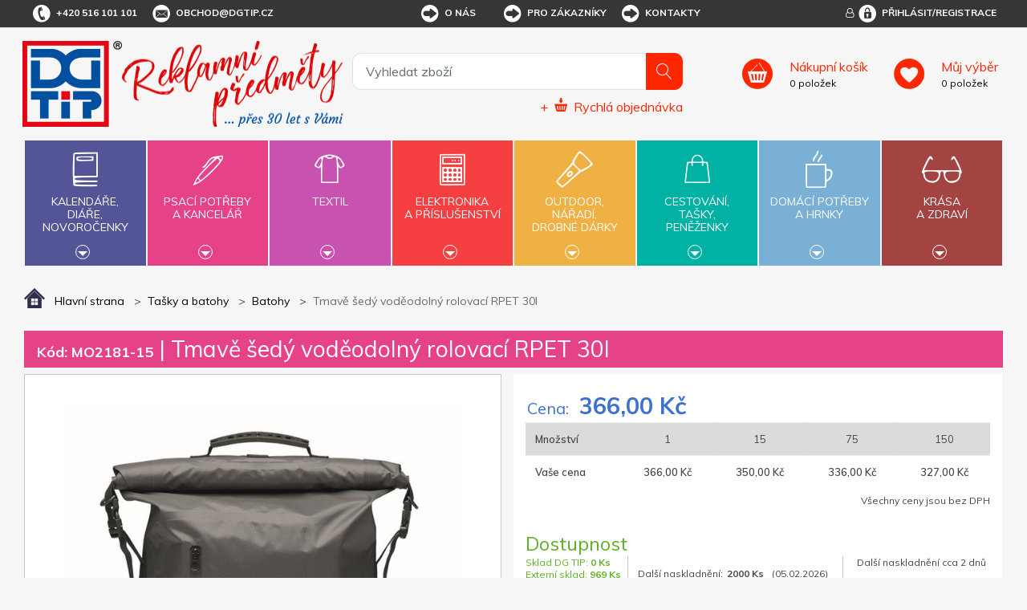

--- FILE ---
content_type: text/html; charset=utf-8
request_url: https://www.dgtip.cz/tmave-sedy-vodeodolny-rolovaci-rpet-30l
body_size: 29352
content:


<!DOCTYPE html>
<html lang="cs">
<head>
	<title itemprop="name">Tmavě šed&#253; voděodoln&#253; rolovac&#237; RPET 30l | DG Tip  - reklamn&#237; předměty</title>
	<meta http-equiv="Content-type" content="text/html;charset=UTF-8" />
	<meta name="viewport" content="width=device-width, initial-scale=1.0, maximum-scale=1.0, user-scalable=no">
	<meta name="description" content="Voděodoln&#253; rolovac&#237; batoh z polyesteru RPET 210D. Objem: 30 l." />
	<meta name="keywords" content="reklamn&#237; předměty, reklamn&#237; d&#225;rky, d&#225;rkov&#233; předměty" />
	<meta name="generator" content="SmartStore.NET 3.0.3.0" />

	

<script>
    try {
        if (typeof navigator === 'undefined') navigator = {};
        html = document.documentElement;
        if (/Edge\/\d+/.test(navigator.userAgent)) { html.className += ' edge' }
        else if ('mozMatchesSelector' in html) { html.className += ' moz' }
        else if ('webkitMatchesSelector' in html) { html.className += ' wkit' };
        html.className += (this.top === this.window ? ' not-' : ' ') + 'framed';
    } catch (e) { }
</script>
<!--[if IE 9]><script>try{html.className+=' ie ie9 iepost8 iepre10'}catch(e){};navigator.isIE=9</script><![endif]-->
<!--[if gt IE 9]><script>try{html.className+=' ie ie10 iepost8'}catch(e){};navigator.isIE=10</script><![endif]-->
<!--[if !IE]>--><script>var ieMode = 0; try { if (document.documentMode) { ieMode = document.documentMode; html.className += ' ie iepost8 ie' + document.documentMode } else { html.className += ' not-ie' }; } catch (e) { }; navigator.isIE = ieMode</script><!-- <![endif]-->

	<meta name="robots" content="index, follow" />
	<meta name="accept-language" content="cs-CZ"/>


<script>
	window.Res = {
"Common.Notification": "Alert",
"Products.Longdesc.More": "Zobrazit více",
"Products.Longdesc.Less": "Zobrazit méně",
"Jquery.Validate.Email": "Please enter a valid email address.",
"Jquery.Validate.Required": "This field is required.",
"Jquery.Validate.Remote": "Please fix this field.",
"Jquery.Validate.Url": "Please enter a valid URL.",
"Jquery.Validate.Date": "Please enter a valid date.",
"Jquery.Validate.DateISO": "Please enter a valid date (ISO).",
"Jquery.Validate.Number": "Please enter a valid number.",
"Jquery.Validate.Digits": "Please enter only digits.",
"Jquery.Validate.Creditcard": "Please enter a valid credit card number.",
"Jquery.Validate.Equalto": "Please enter the same value again.",
"Jquery.Validate.Maxlength": "Please enter no more than {0} characters.",
"Jquery.Validate.Minlength": "Please enter at least {0} characters.",
"Jquery.Validate.Rangelength": "Please enter a value between {0} and {1} characters long.",
"jquery.Validate.Range": "Please enter a value between {0} and {1}.",
"Jquery.Validate.Max": "Please enter a value less than or equal to {0}.",
"Jquery.Validate.Min": "Please enter a value greater than or equal to {0}.",
	};
</script>


	<link href="/bundles/css/zwxoktxlrgpn2smwzn6itywbirlwiqxx1avr69xrqre1-s1-tdgtip-v4_2_3_65?v=Y0NETVNhnPqW3x3XDHqYoGaxdUT4QR54Elxsw0Qe4wA1" rel="stylesheet"/>


	<script src="/bundles/js/cvgbvcxzmsxnvbcub6omu_u8-cjvnoviwatpnlbyxrw1-v4_2_3_65?v=9GxFiTFG9MvAEa-w_5Ai_pKnk_PACIGZUa81t4ERORU1"></script>

<script src="/Scripts/globalize/cultures/globalize.culture.cs-CZ.js" type="text/javascript"></script>





<script async src="https://www.googletagmanager.com/gtag/js?id=G-8584E2J53G"></script>
<script>
  

  
  window.dataLayer = window.dataLayer || [];
  function gtag(){window.dataLayer.push(arguments);}
  gtag('js', new Date());
  gtag('config', 'G-8584E2J53G', { 'anonymize_ip': true });
  
  
</script>



	<!-- Facebook Pixel Code --><script>
!function(f,b,e,v,n,t,s)
{if(f.fbq)return;n=f.fbq=function(){n.callMethod?
  n.callMethod.apply(n,arguments):n.queue.push(arguments)};
 if(!f._fbq)f._fbq=n;n.push=n;n.loaded=!0;n.version='2.0';
 n.queue=[];t=b.createElement(e);t.async=!0;
 t.src=v;s=b.getElementsByTagName(e)[0];
 s.parentNode.insertBefore(t,s)}(window, document,'script',
                                 'https://connect.facebook.net/en_US/fbevents.js');
fbq('consent', 'revoke');
fbq('init', '1355445117995545');
fbq('track', 'PageView');
</script><!-- End Facebook Pixel Code --><meta name="seznam-wmt" content="qpKtJrxahjKhcX4wwIedrSrP8v9OKrkF"/><script id='cookies-spravne' src='https://cookies-spravne.cz/static/cc?key=4BquxBan976x3e7aF9bU' async defer></script><!-- Foxentry start --><script type="text/javascript" async>
var Foxentry;
(function () {
  var e = document.querySelector("script"), s = document.createElement('script');
  s.setAttribute('type', 'text/javascript');
  s.setAttribute('async', 'true');
  s.setAttribute('src', 'https://cdn.foxentry.cz/lib');
  e.parentNode.appendChild(s);
  s.onload = function(){ Foxentry = new FoxentryBase('jbxJn0c7TK'); }
})();
</script><!-- Foxentry end -->


	<link rel="canonical" href="https://www.dgtip.cz/tmave-sedy-vodeodolny-rolovaci-rpet-30l" />

	

	
     <link rel="shortcut icon" href="/favicon-1.ico" />

	<meta property='og:site_name' content='DG Tip' />
<meta property='og:type' content='product' />
<meta property='og:url' content='https://www.dgtip.cz/tmave-sedy-vodeodolny-rolovaci-rpet-30l' />
<meta property='og:site' content='https://www.dgtip.cz/' />
<meta property='og:title' content='Tmavě šedý voděodolný rolovací RPET 30l' />
<meta property='og:description' content='Voděodolný rolovací batoh z polyesteru RPET 210D. Objem: 30 l.' />
<meta property='og:image' content='https://www.dgtip.cz/Media/Default/Thumbs/1364/1364738-MO2181-15_.jpg' />
<meta property='og:image:width' content='700' />
<meta property='og:image:height' content='700' />


	<!--Powered by SmartStore.net - http://www.smartstore.com-->
</head>
<body class="lyt-cols-1"  id="">

	






	<script src="https://cdn.popupsmart.com/bundle.js" data-id="819080" async defer>
</script>

	<div id="page">
		<div class="canvas-blocker canvas-slidable"></div>
		<div class="page-main canvas-slidable">
				<header id="header">
					<div class="menubar-section d-none d-lg-block menubar-light">
						<div class="container menubar-container">


<nav class="menubar">
	<nav class="menubar-group ml-0">
		
		<div class="menubar-link menubar-tel">
			<span class="dgicon dgicon-tel"></span>+420 516 101 101
		</div>
		
		<a href="mailto:obchod@dgtip.cz" class="menubar-link menubar-email">
			<span class="dgicon dgicon-obalka"></span>obchod@dgtip.cz
		</a>
	</nav>
	<nav class="menubar-group ml-auto mr-auto">




<nav class="menubar-group mr-0">
	<div class="dropdown">
		<a id="service-menu-link" class="menubar-link" data-toggle="dropdown" aria-haspopup="true" aria-expanded="false" href="" rel="nofollow">
			<span class="dgicon dgicon-sipka"></span>O nás
		</a>
		<div id="service-menu-dropdown" class="dropdown-menu">
				<a id="dropdown-item-1" class="dropdown-item" href="/t/profil-firmy" rel="nofollow">Profil firmy</a>
							<a id="dropdown-item-4" class="dropdown-item" href="/t/kontakty" rel="nofollow">Kontakty</a>
										<a id="dropdown-item-2" class="dropdown-item" href="/t/kariera" rel="nofollow">Kariéra</a>
		</div>
	</div>
</nav>
<nav class="menubar-group mr-0">
	<div class="dropdown">
		<a id="service-menu-link-2" class="menubar-link" data-toggle="dropdown" aria-haspopup="true" aria-expanded="false" href="" rel="nofollow">
			<span class="dgicon dgicon-sipka"></span>Pro zákazníky
		</a>
		<div id="service-menu-dropdown-2" class="dropdown-menu">
				<a class="dropdown-item" href="/t/obchodni-podminky" rel="nofollow">Obchodní podmínky</a>
							<a class="dropdown-item" href="/reklamacni-formular" rel="nofollow">Reklamační formulář</a>
							<a class="dropdown-item" href="/t/katalogy-reklamnich-predmetu" rel="nofollow">Ceníky a katalogy</a>
							<a class="dropdown-item" href="/t/predlohy-k-potisku" rel="nofollow">Předlohy k potisku</a>
							<a class="dropdown-item" href="/t/recyklacni-prispevky" rel="nofollow">Recyklační příspěvky</a>
							<a class="dropdown-item" href="/t/podminky-ochrany-osobnich-udaju" rel="nofollow">Podmínky ochrany osobních údajů</a>
										<a class="dropdown-item" href="/t/FAQ" rel="nofollow">Časté dotazy (pro partnery)</a>
		</div>
	</div>
</nav>



<script>
	$('#service-menu-link').hover(function () { $('#service-menu-dropdown').show(0) }, function () { $('#service-menu-dropdown').hide(0) });
	$('#service-menu-dropdown').hover(function () { $('#service-menu-dropdown').show(0) }, function () { $('#service-menu-dropdown').hide(0) });

	$('#service-menu-link-2').hover(function () { $('#service-menu-dropdown-2').show(0) }, function () { $('#service-menu-dropdown-2').hide(0) });
	$('#service-menu-dropdown-2').hover(function () { $('#service-menu-dropdown-2').show(0) }, function () { $('#service-menu-dropdown-2').hide(0) });

</script>


			<a class="menubar-link menubar-white" href="/t/kontakty">
				<span class="dgicon dgicon-sipka"></span>Kontakty
			</a>
			</nav>
	<nav class="menubar-group ml-0">
		
	</nav>
		<nav id="menubar-my-account" class="menubar-group mr-0">
			<div class="dropdown">
				<a class="menubar-link" href="#" data-toggle=modal data-target=#loginModal aria-haspopup="true" aria-expanded="false">
					<i class="fa fa-user-o menubar-icon"></i>
						<span>
							<span class="dgicon dgicon-prihlasit"></span>Přihlásit/Registrace
						</span>
				</a>

			</div>

		</nav>
</nav>


						</div>
					</div>
					<div class="shopbar-section shopbar-light">
						<div class="container shopbar-container">


<div class="shopbar">
    <div class="shopbar-col-group shopbar-col-group-brand">
        <!-- LOGO -->
        <div class="shopbar-col shop-logo">



<a class="brand" href="/">
	<img src='/Themes/dgtip/img/logo.png'
		 alt="DG Tip"
		 title="DG Tip"
		 class="img-fluid" />
	<img src='/Themes/dgtip/img/predmety_cs.png'
		 alt="Reklamn&#237; předměty"
		 title="Reklamn&#237; předměty"
		 class="img-fluid" />

	
</a>

        </div>
        <!-- SEARCH -->
        <div class="shopbar-col shopbar-search">



<form action="/search" class="instasearch-form" method="get">	<input type="text"
		   id="instasearch"
		   class="instasearch-term form-control"
		   name="q"
		   placeholder="Vyhledat zboží"
		   data-instasearch="true"
		   data-minlength="2"
		   data-showthumbs="true"
		   data-url="/instantsearch"
		    autocomplete="off" />
	<button type="submit" class="btn btn-primary btn-icon instasearch-button" title="Hledat">
		<i class="icm icm-magnifier instasearch-icon"></i>
	</button>
	<div id="instasearch-drop">
		<div class="instasearch-drop-body clearfix"></div>
	</div>



<a class="quick-order" href="/QuickOrder">
	+
	<span class="dgicon-rychlaobjednavka"></span>
	<u>Rychlá objednávka</u>
</a></form>
            
            
        </div>
    </div>
    <div class="shopbar-col-group shopbar-col-group-tools">
        <!-- TOOLS -->



<div class="shopbar-col shopbar-tools" data-summary-href="/Plugins/OmniOneStore.OnlineCustomer/ShoppingCart/CartSummary?cart=True&amp;wishlist=True&amp;compare=False">
	<!-- Hamburger Menu -->
	<div class="shopbar-tool d-lg-none" id="shopbar-menu">
		<a class="shopbar-button" data-autohide="true" data-placement="left" data-fullscreen="false" data-disablescrolling="true">
			<span class="shopbar-button-icon"><i class="icm icm-menu"></i></span>
			<span class="shopbar-button-label-sm">Menu</span>
		</a>
	</div>

	<!-- User -->
	<div class="shopbar-tool d-lg-none" id="shopbar-user">
		<a class="shopbar-button" href="/login?ReturnUrl=%2Ftmave-sedy-vodeodolny-rolovaci-rpet-30l">
			<span class="shopbar-button-icon"><i class="icm icm-user"></i></span>
			<span class="shopbar-button-label-sm">Přihlásit</span>
		</a>
	</div>
		<div class="shopbar-tool" id="shopbar-cart" data-target="#cart-tab">
			<a href="/cart" class="shopbar-button navbar-toggler" data-summary-href="/Plugins/OmniOneStore.OnlineCustomer/ShoppingCart/CartSummary?cart=True"
			   data-autohide="true" data-placement="right" data-fullscreen="false" data-disablescrolling="true">
				<span class="shopbar-button-icon">
				</span>
				<span class="shopbar-button-label">
					<span><u>Nákupní košík</u></span>
					<br />
					<span class='label-cart-amount' data-bind-to="CartItemsCount">0</span>
					<span class='label-cart-amount'> položek</span>
				</span>
				<span class="shopbar-button-label-sm">
					košík
				</span>
			</a>

		</div>
			<div class="shopbar-tool" id="shopbar-wishlist" data-target="#wishlist-tab">
			<a href="/wishlist" class="shopbar-button navbar-toggler" data-summary-href="/Plugins/OmniOneStore.OnlineCustomer/ShoppingCart/CartSummary?wishlist=True"
			   data-autohide="true" data-placement="right" data-fullscreen="false" data-disablescrolling="true">
				<span class="shopbar-button-icon">
				</span>
				<span class="shopbar-button-label">
					<span><u>Můj výběr</u></span>
					<br />
					<span class='label-cart-amount' data-bind-to="WishlistItemsCount">0</span>
					<span class='label-cart-amount'> položek</span>
				</span>
				<span class="shopbar-button-label-sm">
					Můj výběr
				</span>
			</a>
		</div>
	
</div>


    </div>
</div>
						</div>
					</div>
					<div class="megamenu-section">
						<nav class='navbar navbar-light'>
							<div class="container megamenu-container">




<div class="megamenu-nav megamenu-nav--prev">
	<a href="#" class="megamenu-nav-btn btn btn-icon"><i class="fa fa-angle-left"></i></a>
</div>
<div class="mainmenu megamenu megamenu-blend--next">

	<ul class="navbar-nav">


			<li id="main-nav-item-1" class="nav-item category-book col" data-id="1">
				<a href="/kalendare-diare-novorocenky" class="nav-link" data-megamenu="megamenu-1">
					<span class="dgicon dgicon-book"></span>
					Kalendáře,<br />diáře,<br />novoročenky
						<div class="bottom-caret mt-2">
							<div class="triangle-down"></div>
						</div>
				</a>
			</li>
			<li id="main-nav-item-2" class="nav-item category-pencil col" data-id="2">
				<a href="/psaci-potreby-a-kancelar" class="nav-link" data-megamenu="megamenu-2">
					<span class="dgicon dgicon-pencil"></span>
					Psací potřeby<br />a kancelář
						<div class="bottom-caret mt-2">
							<div class="triangle-down"></div>
						</div>
				</a>
			</li>
			<li id="main-nav-item-3" class="nav-item category-textil col" data-id="3">
				<a href="/reklamni-textil" class="nav-link" data-megamenu="megamenu-3">
					<span class="dgicon dgicon-textil"></span>
					Textil
						<div class="bottom-caret mt-2">
							<div class="triangle-down"></div>
						</div>
				</a>
			</li>
			<li id="main-nav-item-4" class="nav-item category-electronics col" data-id="4">
				<a href="/elektronika-a-prislusenstvi" class="nav-link" data-megamenu="megamenu-4">
					<span class="dgicon dgicon-electronics"></span>
					Elektronika<br />a příslušenství
						<div class="bottom-caret mt-2">
							<div class="triangle-down"></div>
						</div>
				</a>
			</li>
			<li id="main-nav-item-5" class="nav-item category-outdoor col" data-id="5">
				<a href="/outdoor-naradi-drobne-darky" class="nav-link" data-megamenu="megamenu-5">
					<span class="dgicon dgicon-outdoor"></span>
					Outdoor,<br />nářadí,<br />drobné dárky
						<div class="bottom-caret mt-2">
							<div class="triangle-down"></div>
						</div>
				</a>
			</li>
			<li id="main-nav-item-6" class="nav-item category-travel col" data-id="6">
				<a href="/cestovani-tasky-penezenky" class="nav-link" data-megamenu="megamenu-6">
					<span class="dgicon dgicon-travel"></span>
					Cestování,<br />tašky,<br />peněženky
						<div class="bottom-caret mt-2">
							<div class="triangle-down"></div>
						</div>
				</a>
			</li>
			<li id="main-nav-item-7" class="nav-item category-cups col" data-id="7">
				<a href="/domaci-potreby-a-hrnky" class="nav-link" data-megamenu="megamenu-7">
					<span class="dgicon dgicon-cups"></span>
					Domácí potřeby<br />a hrnky
						<div class="bottom-caret mt-2">
							<div class="triangle-down"></div>
						</div>
				</a>
			</li>
			<li id="main-nav-item-8" class="nav-item category-beauty col" data-id="8">
				<a href="/krasa-a-zdravi" class="nav-link" data-megamenu="megamenu-8">
					<span class="dgicon dgicon-beauty"></span>
					Krása<br />a zdraví
						<div class="bottom-caret mt-2">
							<div class="triangle-down"></div>
						</div>
				</a>
			</li>
		
	</ul>
</div>

		<div id="megamenu-1" class="megamenu-category-block megamenu-category-book">
			<div class="megamenu-item">		<span class="megamenu-arrow" style="border-left-color: #545596"></span>
		<span class="megamenu-item-text">Kalend&#225;ře</span>
		<a href="/kalendare" style="border-left-color: #545596"></a>
</div><div class="megamenu-item">		<span class="megamenu-arrow" style="border-left-color: #545596"></span>
		<span class="megamenu-item-text">Di&#225;ře</span>
		<a href="/diare" style="border-left-color: #545596"></a>
</div><div class="megamenu-item">		<span class="megamenu-arrow" style="border-left-color: #545596"></span>
		<span class="megamenu-item-text">Novoročenky</span>
		<a href="/novorocenky" style="border-left-color: #545596"></a>
</div>
		</div>
		<div id="megamenu-2" class="megamenu-category-block megamenu-category-electronics">
			<div class="megamenu-item">		<span class="megamenu-arrow" style="border-left-color: #545596"></span>
		<span class="megamenu-item-text">Nejprod&#225;vanějš&#237; - psac&#237; potřeby</span>
		<a href="/nejprodavanejsi-psaci-potreby-kancelar" style="border-left-color: #545596"></a>
</div><div class="megamenu-item">		<span class="megamenu-arrow" style="border-left-color: #545596"></span>
		<span class="megamenu-item-text">Plastov&#225; pera</span>
		<a href="/plastova-pera" style="border-left-color: #545596"></a>
</div><div class="megamenu-item">		<span class="megamenu-arrow" style="border-left-color: #545596"></span>
		<span class="megamenu-item-text">Kovov&#225; pera</span>
		<a href="/kovova-pera" style="border-left-color: #545596"></a>
</div><div class="megamenu-item">		<span class="megamenu-arrow" style="border-left-color: #545596"></span>
		<span class="megamenu-item-text">Dřevěn&#233; psac&#237; potřeby</span>
		<a href="/drevene-psaci-potreby" style="border-left-color: #545596"></a>
</div><div class="megamenu-item">		<span class="megamenu-arrow" style="border-left-color: #545596"></span>
		<span class="megamenu-item-text">Multifunkčn&#237; pera</span>
		<a href="/multifunkcni-pera" style="border-left-color: #545596"></a>
</div><div class="megamenu-item">		<span class="megamenu-arrow" style="border-left-color: #545596"></span>
		<span class="megamenu-item-text">Pera se stylusem</span>
		<a href="/pera-se-stylusem" style="border-left-color: #545596"></a>
</div><div class="megamenu-item">		<span class="megamenu-arrow" style="border-left-color: #545596"></span>
		<span class="megamenu-item-text">Pera v d&#225;rkov&#233;m balen&#237;, psac&#237; soupravy</span>
		<a href="/pera-v-darkovem-baleni-psaci-soupravy" style="border-left-color: #545596"></a>
</div><div class="megamenu-item">		<span class="megamenu-arrow" style="border-left-color: #545596"></span>
		<span class="megamenu-item-text">Tužky, pastelky, zv&#253;razňovače</span>
		<a href="/tuzky-pastelky-zvyraznovace" style="border-left-color: #545596"></a>
</div><div class="megamenu-item">		<span class="megamenu-arrow" style="border-left-color: #545596"></span>
		<span class="megamenu-item-text">Pouzdra, obaly, př&#237;slušenstv&#237;</span>
		<a href="/pouzdra-obaly-prislusenstvi" style="border-left-color: #545596"></a>
</div><div class="megamenu-item">		<span class="megamenu-arrow" style="border-left-color: #545596"></span>
		<span class="megamenu-item-text">Značkov&#233; psac&#237; potřeby</span>
		<a href="/znackove-psaci-potreby" style="border-left-color: #545596"></a>
</div><div class="megamenu-item">		<span class="megamenu-arrow" style="border-left-color: #545596"></span>
		<span class="megamenu-item-text">Pozn&#225;mkov&#233; bloky, z&#225;pisn&#237;ky, lep&#237;c&#237; l&#237;stky</span>
		<a href="/poznamkove-bloky-zapisniky-lepici-listky" style="border-left-color: #545596"></a>
</div><div class="megamenu-item">		<span class="megamenu-arrow" style="border-left-color: #545596"></span>
		<span class="megamenu-item-text">Spisovky</span>
		<a href="/spisovky" style="border-left-color: #545596"></a>
</div><div class="megamenu-item">		<span class="megamenu-arrow" style="border-left-color: #545596"></span>
		<span class="megamenu-item-text">Vizitk&#225;ře</span>
		<a href="/vizitkare" style="border-left-color: #545596"></a>
</div><div class="megamenu-item">		<span class="megamenu-arrow" style="border-left-color: #545596"></span>
		<span class="megamenu-item-text">Stoj&#225;nky a z&#225;sobn&#237;ky</span>
		<a href="/stojanky-a-zasobniky" style="border-left-color: #545596"></a>
</div><div class="megamenu-item">		<span class="megamenu-arrow" style="border-left-color: #545596"></span>
		<span class="megamenu-item-text">Prav&#237;tka, lupy, otv&#237;rače dopisů</span>
		<a href="/pravitka-lupy-otvirace-dopisu" style="border-left-color: #545596"></a>
</div><div class="megamenu-item">		<span class="megamenu-arrow" style="border-left-color: #545596"></span>
		<span class="megamenu-item-text">Drobnosti na stůl</span>
		<a href="/drobnosti-na-stul" style="border-left-color: #545596"></a>
</div><div class="megamenu-item">		<span class="megamenu-arrow" style="border-left-color: #545596"></span>
		<span class="megamenu-item-text">Kalkulačky</span>
		<a href="/kalkulacky" style="border-left-color: #545596"></a>
</div><div class="megamenu-item">		<span class="megamenu-arrow" style="border-left-color: #545596"></span>
		<span class="megamenu-item-text">Antistresov&#233; d&#225;rky</span>
		<a href="/antistresove-darky" style="border-left-color: #545596"></a>
</div>
		</div>
		<div id="megamenu-3" class="megamenu-category-block megamenu-category-cups">
			<div class="megamenu-item">		<span class="megamenu-arrow" style="border-left-color: #545596"></span>
		<span class="megamenu-item-text">Nejprod&#225;vanějš&#237; - textil</span>
		<a href="/nejprodavanejsi-textil" style="border-left-color: #545596"></a>
</div><div class="megamenu-item">		<span class="megamenu-arrow" style="border-left-color: #545596"></span>
		<span class="megamenu-item-text">Trika</span>
		<a href="/reklamni-tricka" style="border-left-color: #545596"></a>
</div><div class="megamenu-item">		<span class="megamenu-arrow" style="border-left-color: #545596"></span>
		<span class="megamenu-item-text">Polokošile, košile</span>
		<a href="/polokosile-kosile" style="border-left-color: #545596"></a>
</div><div class="megamenu-item">		<span class="megamenu-arrow" style="border-left-color: #545596"></span>
		<span class="megamenu-item-text">Mikiny a svetry</span>
		<a href="/mikiny-a-svetry" style="border-left-color: #545596"></a>
</div><div class="megamenu-item">		<span class="megamenu-arrow" style="border-left-color: #545596"></span>
		<span class="megamenu-item-text">Bundy</span>
		<a href="/bundy" style="border-left-color: #545596"></a>
</div><div class="megamenu-item">		<span class="megamenu-arrow" style="border-left-color: #545596"></span>
		<span class="megamenu-item-text">Vesty</span>
		<a href="/vesty" style="border-left-color: #545596"></a>
</div><div class="megamenu-item">		<span class="megamenu-arrow" style="border-left-color: #545596"></span>
		<span class="megamenu-item-text">Kalhoty a šortky</span>
		<a href="/kalhoty-a-sortky" style="border-left-color: #545596"></a>
</div><div class="megamenu-item">		<span class="megamenu-arrow" style="border-left-color: #545596"></span>
		<span class="megamenu-item-text">Pracovn&#237; oděvy</span>
		<a href="/pracovni-odevy" style="border-left-color: #545596"></a>
</div><div class="megamenu-item">		<span class="megamenu-arrow" style="border-left-color: #545596"></span>
		<span class="megamenu-item-text">Čepice, kšiltovky, klobouky</span>
		<a href="/cepice-ksiltovky-klobouky" style="border-left-color: #545596"></a>
</div><div class="megamenu-item">		<span class="megamenu-arrow" style="border-left-color: #545596"></span>
		<span class="megamenu-item-text">Rukavice a š&#225;ly</span>
		<a href="/rukavice-a-saly" style="border-left-color: #545596"></a>
</div><div class="megamenu-item">		<span class="megamenu-arrow" style="border-left-color: #545596"></span>
		<span class="megamenu-item-text">Ručn&#237;ky, osušky, župany</span>
		<a href="/rucniky-osusky-zupany" style="border-left-color: #545596"></a>
</div>
		</div>
		<div id="megamenu-4" class="megamenu-category-block megamenu-category-beauty">
			<div class="megamenu-item">		<span class="megamenu-arrow" style="border-left-color: #545596"></span>
		<span class="megamenu-item-text">Nejprod&#225;vanějš&#237; - elektronika</span>
		<a href="/nejprodavanejsi-elektronika-a-prislusenstvi" style="border-left-color: #545596"></a>
</div><div class="megamenu-item">		<span class="megamenu-arrow" style="border-left-color: #545596"></span>
		<span class="megamenu-item-text">USB flash disky</span>
		<a href="/usb-flash-disky" style="border-left-color: #545596"></a>
</div><div class="megamenu-item">		<span class="megamenu-arrow" style="border-left-color: #545596"></span>
		<span class="megamenu-item-text">Powerbanky</span>
		<a href="/powerbanky" style="border-left-color: #545596"></a>
</div><div class="megamenu-item">		<span class="megamenu-arrow" style="border-left-color: #545596"></span>
		<span class="megamenu-item-text">Adapt&#233;ry</span>
		<a href="/adaptery" style="border-left-color: #545596"></a>
</div><div class="megamenu-item">		<span class="megamenu-arrow" style="border-left-color: #545596"></span>
		<span class="megamenu-item-text">Př&#237;slušenstv&#237; k PC, telefonům a tabletům</span>
		<a href="/prislusenstvi-k-pc-telefonum-a-tabletum" style="border-left-color: #545596"></a>
</div><div class="megamenu-item">		<span class="megamenu-arrow" style="border-left-color: #545596"></span>
		<span class="megamenu-item-text">R&#225;dia</span>
		<a href="/radia" style="border-left-color: #545596"></a>
</div><div class="megamenu-item">		<span class="megamenu-arrow" style="border-left-color: #545596"></span>
		<span class="megamenu-item-text">Hodiny</span>
		<a href="/hodiny-2" style="border-left-color: #545596"></a>
</div><div class="megamenu-item">		<span class="megamenu-arrow" style="border-left-color: #545596"></span>
		<span class="megamenu-item-text">Lasery</span>
		<a href="/lasery" style="border-left-color: #545596"></a>
</div><div class="megamenu-item">		<span class="megamenu-arrow" style="border-left-color: #545596"></span>
		<span class="megamenu-item-text">Tužkov&#233; baterie</span>
		<a href="/tuzkove-baterie" style="border-left-color: #545596"></a>
</div>
		</div>
		<div id="megamenu-5" class="megamenu-category-block megamenu-category-book">
			<div class="megamenu-item">		<span class="megamenu-arrow" style="border-left-color: #545596"></span>
		<span class="megamenu-item-text">Nejprod&#225;vanějš&#237; - outdoor</span>
		<a href="/nejprodavanejsi-outdoor" style="border-left-color: #545596"></a>
</div><div class="megamenu-item">		<span class="megamenu-arrow" style="border-left-color: #545596"></span>
		<span class="megamenu-item-text">Nože</span>
		<a href="/noze" style="border-left-color: #545596"></a>
</div><div class="megamenu-item">		<span class="megamenu-arrow" style="border-left-color: #545596"></span>
		<span class="megamenu-item-text">N&#225;řad&#237;</span>
		<a href="/naradi" style="border-left-color: #545596"></a>
</div><div class="megamenu-item">		<span class="megamenu-arrow" style="border-left-color: #545596"></span>
		<span class="megamenu-item-text">Sv&#237;tilny, čelovky</span>
		<a href="/svitilny-celovky" style="border-left-color: #545596"></a>
</div><div class="megamenu-item">		<span class="megamenu-arrow" style="border-left-color: #545596"></span>
		<span class="megamenu-item-text">Auto a cyklo doplňky</span>
		<a href="/auto-a-cyklo-doplnky" style="border-left-color: #545596"></a>
</div><div class="megamenu-item">		<span class="megamenu-arrow" style="border-left-color: #545596"></span>
		<span class="megamenu-item-text">Reflexn&#237; a bezpečnostn&#237; předměty</span>
		<a href="/reflexni-a-bezpecnostni-predmety" style="border-left-color: #545596"></a>
</div><div class="megamenu-item">		<span class="megamenu-arrow" style="border-left-color: #545596"></span>
		<span class="megamenu-item-text">Sport, hry, outdoor a voln&#253; čas</span>
		<a href="/sport-hry-outdoor-a-volny-cas" style="border-left-color: #545596"></a>
</div><div class="megamenu-item">		<span class="megamenu-arrow" style="border-left-color: #545596"></span>
		<span class="megamenu-item-text">Kuř&#225;ck&#233; potřeby</span>
		<a href="/kuracke-potreby" style="border-left-color: #545596"></a>
</div><div class="megamenu-item">		<span class="megamenu-arrow" style="border-left-color: #545596"></span>
		<span class="megamenu-item-text">Kl&#237;čenky</span>
		<a href="/klicenky" style="border-left-color: #545596"></a>
</div><div class="megamenu-item">		<span class="megamenu-arrow" style="border-left-color: #545596"></span>
		<span class="megamenu-item-text">Otv&#237;r&#225;ky</span>
		<a href="/otviraky" style="border-left-color: #545596"></a>
</div><div class="megamenu-item">		<span class="megamenu-arrow" style="border-left-color: #545596"></span>
		<span class="megamenu-item-text">Šňůrky na krk, roller clipy</span>
		<a href="/snurky-na-krk-roller-clipy" style="border-left-color: #545596"></a>
</div><div class="megamenu-item">		<span class="megamenu-arrow" style="border-left-color: #545596"></span>
		<span class="megamenu-item-text">Žetony</span>
		<a href="/zetony" style="border-left-color: #545596"></a>
</div><div class="megamenu-item">		<span class="megamenu-arrow" style="border-left-color: #545596"></span>
		<span class="megamenu-item-text">Sladk&#225; reklama</span>
		<a href="/sladka-reklama" style="border-left-color: #545596"></a>
</div><div class="megamenu-item">		<span class="megamenu-arrow" style="border-left-color: #545596"></span>
		<span class="megamenu-item-text">D&#225;rky pro děti</span>
		<a href="/darky-pro-deti" style="border-left-color: #545596"></a>
</div>
		</div>
		<div id="megamenu-6" class="megamenu-category-block megamenu-category-pencil">
			<div class="megamenu-item">		<span class="megamenu-arrow" style="border-left-color: #545596"></span>
		<span class="megamenu-item-text">Nejprod&#225;vanějš&#237; - cestov&#225;n&#237;</span>
		<a href="/nejprodavanejsi-tasky-penezenky" style="border-left-color: #545596"></a>
</div><div class="megamenu-item">		<span class="megamenu-arrow" style="border-left-color: #545596"></span>
		<span class="megamenu-item-text">Tašky a batohy</span>
		<a href="/tasky-a-batohy" style="border-left-color: #545596"></a>
</div><div class="megamenu-item">		<span class="megamenu-arrow" style="border-left-color: #545596"></span>
		<span class="megamenu-item-text">Peněženky, dokladovky</span>
		<a href="/penezenky-dokladovky" style="border-left-color: #545596"></a>
</div><div class="megamenu-item">		<span class="megamenu-arrow" style="border-left-color: #545596"></span>
		<span class="megamenu-item-text">Deštn&#237;ky</span>
		<a href="/destniky" style="border-left-color: #545596"></a>
</div><div class="megamenu-item">		<span class="megamenu-arrow" style="border-left-color: #545596"></span>
		<span class="megamenu-item-text">Pl&#225;štěnky</span>
		<a href="/plastenky" style="border-left-color: #545596"></a>
</div><div class="megamenu-item">		<span class="megamenu-arrow" style="border-left-color: #545596"></span>
		<span class="megamenu-item-text">Cestovn&#237; potřeby</span>
		<a href="/cestovni-potreby" style="border-left-color: #545596"></a>
</div>
		</div>
		<div id="megamenu-7" class="megamenu-category-block megamenu-category-textil">
			<div class="megamenu-item">		<span class="megamenu-arrow" style="border-left-color: #545596"></span>
		<span class="megamenu-item-text">Nejprod&#225;vanějš&#237; - dom&#225;c&#237; potřeby</span>
		<a href="/nejprodavanejsi-domaci-potreby-a-hrnky" style="border-left-color: #545596"></a>
</div><div class="megamenu-item">		<span class="megamenu-arrow" style="border-left-color: #545596"></span>
		<span class="megamenu-item-text">Hrnky</span>
		<a href="/hrnky" style="border-left-color: #545596"></a>
</div><div class="megamenu-item">		<span class="megamenu-arrow" style="border-left-color: #545596"></span>
		<span class="megamenu-item-text">Termohrnky</span>
		<a href="/termohrnky" style="border-left-color: #545596"></a>
</div><div class="megamenu-item">		<span class="megamenu-arrow" style="border-left-color: #545596"></span>
		<span class="megamenu-item-text">Termosky a kovov&#233; l&#225;hve</span>
		<a href="/termosky-a-kovove-lahve" style="border-left-color: #545596"></a>
</div><div class="megamenu-item">		<span class="megamenu-arrow" style="border-left-color: #545596"></span>
		<span class="megamenu-item-text">Butylky, placatky</span>
		<a href="/butylky-a-placatky" style="border-left-color: #545596"></a>
</div><div class="megamenu-item">		<span class="megamenu-arrow" style="border-left-color: #545596"></span>
		<span class="megamenu-item-text">Sklenice</span>
		<a href="/sklenice" style="border-left-color: #545596"></a>
</div><div class="megamenu-item">		<span class="megamenu-arrow" style="border-left-color: #545596"></span>
		<span class="megamenu-item-text">V&#237;no a př&#237;slušenstv&#237;</span>
		<a href="/vino-a-prislusenstvi" style="border-left-color: #545596"></a>
</div><div class="megamenu-item">		<span class="megamenu-arrow" style="border-left-color: #545596"></span>
		<span class="megamenu-item-text">Grilov&#225;n&#237;, zahrada, piknik</span>
		<a href="/grilovani-zahrada-piknik" style="border-left-color: #545596"></a>
</div><div class="megamenu-item">		<span class="megamenu-arrow" style="border-left-color: #545596"></span>
		<span class="megamenu-item-text">Nože do kuchyně</span>
		<a href="/noze-do-kuchyne" style="border-left-color: #545596"></a>
</div><div class="megamenu-item">		<span class="megamenu-arrow" style="border-left-color: #545596"></span>
		<span class="megamenu-item-text">D&#225;rky do kuchyně</span>
		<a href="/darky-do-kuchyne" style="border-left-color: #545596"></a>
</div><div class="megamenu-item">		<span class="megamenu-arrow" style="border-left-color: #545596"></span>
		<span class="megamenu-item-text">Aroma sady, sv&#237;čky, relaxačn&#237; d&#225;rky</span>
		<a href="/aroma-sady-svicky-relaxacni-darky" style="border-left-color: #545596"></a>
</div><div class="megamenu-item">		<span class="megamenu-arrow" style="border-left-color: #545596"></span>
		<span class="megamenu-item-text">Ostatn&#237; dom&#225;c&#237; potřeby</span>
		<a href="/ostatni-domaci-potreby" style="border-left-color: #545596"></a>
</div>
		</div>
		<div id="megamenu-8" class="megamenu-category-block megamenu-category-electronics">
			<div class="megamenu-item">		<span class="megamenu-arrow" style="border-left-color: #545596"></span>
		<span class="megamenu-item-text">Nejprod&#225;vanějš&#237; - kr&#225;sa a zdrav&#237;</span>
		<a href="/nejprodavanejsi-krasa-a-zdravi" style="border-left-color: #545596"></a>
</div><div class="megamenu-item">		<span class="megamenu-arrow" style="border-left-color: #545596"></span>
		<span class="megamenu-item-text">Balz&#225;my</span>
		<a href="/balzamy" style="border-left-color: #545596"></a>
</div><div class="megamenu-item">		<span class="megamenu-arrow" style="border-left-color: #545596"></span>
		<span class="megamenu-item-text">Manik&#250;ry</span>
		<a href="/manikury" style="border-left-color: #545596"></a>
</div><div class="megamenu-item">		<span class="megamenu-arrow" style="border-left-color: #545596"></span>
		<span class="megamenu-item-text">Zrc&#225;tka</span>
		<a href="/zrcatka" style="border-left-color: #545596"></a>
</div><div class="megamenu-item">		<span class="megamenu-arrow" style="border-left-color: #545596"></span>
		<span class="megamenu-item-text">Kosmetick&#233;, toaletn&#237; tašky</span>
		<a href="/kosmeticke-toaletni-tasky" style="border-left-color: #545596"></a>
</div><div class="megamenu-item">		<span class="megamenu-arrow" style="border-left-color: #545596"></span>
		<span class="megamenu-item-text">Koupelnov&#233; sady</span>
		<a href="/koupelnove-sady" style="border-left-color: #545596"></a>
</div><div class="megamenu-item">		<span class="megamenu-arrow" style="border-left-color: #545596"></span>
		<span class="megamenu-item-text">Hygienick&#233; a vlhčen&#233; kapesn&#237;ky</span>
		<a href="/hygienicke-a-vlhcene-kapesniky" style="border-left-color: #545596"></a>
</div><div class="megamenu-item">		<span class="megamenu-arrow" style="border-left-color: #545596"></span>
		<span class="megamenu-item-text">Br&#253;le</span>
		<a href="/bryle" style="border-left-color: #545596"></a>
</div><div class="megamenu-item">		<span class="megamenu-arrow" style="border-left-color: #545596"></span>
		<span class="megamenu-item-text">Ochrann&#233; pomůcky a prvn&#237; pomoc</span>
		<a href="/prvni-pomoc" style="border-left-color: #545596"></a>
</div><div class="megamenu-item">		<span class="megamenu-arrow" style="border-left-color: #545596"></span>
		<span class="megamenu-item-text">Praktick&#233; d&#225;rky</span>
		<a href="/prakticke-darky" style="border-left-color: #545596"></a>
</div>
		</div>

							</div>
						</nav>
					</div>
				</header>
						
			<div id="content-wrapper">
				<section id="content" class="container mt-3">


<div class="breadcrumb-container d-none d-md-block">
	<ol class="breadcrumb" itemscope itemtype="http://schema.org/BreadcrumbList">
		<li class="breadcrumb-item" itemscope itemtype="http://data-vocabulary.org/Breadcrumb">
			<a href="/" title="Top" itemprop="url">
				<meta itemprop="title" content="Hlavní strana">
				<img src="/Themes/dgtip/img/home.png" alt="" />
				<span>Hlavní strana</span>
			</a>
		</li>
		
			<li class="breadcrumb-item" itemscope itemtype="http://data-vocabulary.org/Breadcrumb">
					<a href="/tasky-a-batohy" title="Tašky a batohy" itemprop="url">
						<span itemprop="title">Tašky a batohy</span>
					</a>
			</li>
			<li class="breadcrumb-item" itemscope itemtype="http://data-vocabulary.org/Breadcrumb">
					<a href="/batohy" title="Batohy" itemprop="url">
						<span itemprop="title">Batohy</span>
					</a>
			</li>
			<li class="breadcrumb-item active" itemscope itemtype="http://data-vocabulary.org/Breadcrumb">
					<span itemprop="title">Tmavě šed&#253; voděodoln&#253; rolovac&#237; RPET 30l</span>
			</li>
		</ol>
</div>



					<div id="content-body" class="row mt-4">
						<div id="content-center" class="col-xxl-12 col-xl-12">


<div class="page product-details-page">

	<div id="fb-root">
		<script>
			(function (d, s, id) {
				var js, fjs = d.getElementsByTagName(s)[0];
				if (d.getElementById(id)) return;
				js = d.createElement(s); js.id = id;
				js.src = "https://connect.facebook.net/en_US/sdk.js#xfbml=1&version=v3.0";
				fjs.parentNode.insertBefore(js, fjs);
			}(document, 'script', 'facebook-jssdk'));
		</script>
	</div>

	<!-- Your share button code -->
	<div id="fb-button-detail" class="clearfix mb-4 d-none d-sm-block">
		<div class="fb-share-button pull-right" style="margin-top: -47px;"
			 data-href="https://www.dgtip.cz/tmave-sedy-vodeodolny-rolovaci-rpet-30l"
			 data-layout="button_count">
		</div>
	</div>

	<article class="pd page-body">
		<div id="main-update-container" class="update-container" itemscope itemtype="http://schema.org/Product">
			<meta itemprop="sku" content="110.60286" />
			<meta itemprop="Id" content="92764" />
			<meta itemprop="description" content="&lt;p&gt;Voděodoln&#253; rolovac&#237; batoh z polyesteru RPET 210D. Objem: 30 l.&lt;/p&gt;" />

				<meta itemprop="brand" content="GREEN" />
			<form action="/tmave-sedy-vodeodolny-rolovaci-rpet-30l" id="pd-form" method="post">				<div class="row">
					<div class="col-12 pr-0">
						<h1><small>Kód: MO2181-15</small> | <span itemprop="name"> Tmavě šed&#253; voděodoln&#253; rolovac&#237; RPET 30l</span></h1>
					</div>
				</div>
				<section class="row pd-section pd-section-top">
					<!-- Picture -->
					<div class="col-12 col-md-6">


<!-- Picture -->
<div class="img-gallery-big">
		<meta itemprop="image" content="/Media/Default/Thumbs/1364/1364738-MO2181-15_-600.jpg" />
		<img id="main-product-img" class="show"
			 src="/Media/Default/Thumbs/1364/1364738-MO2181-15_-600.jpg"
			 alt="Obr&#225;zky: Tmavě šed&#253; voděodoln&#253; rolovac&#237; RPET 30l"
			 title="Tmavě šed&#253; voděodoln&#253; rolovac&#237; RPET 30l" />

		<div class="badge-block">
			

		</div>
</div>
<!-- Thumbnail navigation -->
<div id="prod-thumbnails" class="carousel slide" data-ride="false">
	<!-- The slideshow -->
	<div class="carousel-inner">
<div class='carousel-item active'>				<img class="product-img-thumbnail" style="object-fit: contain;" data-id="1364738" src="/Media/Default/Thumbs/1364/1364738-MO2181-15_-600.jpg" alt="Obrázky: Tmavě šedý voděodolný rolovací RPET 30l, Obrázek 1" />
				<img class="product-img-thumbnail" style="object-fit: contain;" data-id="1364739" src="/Media/Default/Thumbs/1364/1364739-MO2181-15_A-600.jpg" alt="Obrázky: Tmavě šedý voděodolný rolovací RPET 30l, Obrázek 2" />
				<img class="product-img-thumbnail" style="object-fit: contain;" data-id="1364740" src="/Media/Default/Thumbs/1364/1364740-MO2181-15_B_FO-600.jpg" alt="Obrázky: Tmavě šedý voděodolný rolovací RPET 30l, Obrázek 3" />
				<img class="product-img-thumbnail" style="object-fit: contain;" data-id="1364741" src="/Media/Default/Thumbs/1364/1364741-MO2181-15_C_FO_1-600.jpg" alt="Obrázky: Tmavě šedý voděodolný rolovací RPET 30l, Obrázek 4" />
</div><div class='carousel-item'>				<img class="product-img-thumbnail" style="object-fit: contain;" data-id="1364742" src="/Media/Default/Thumbs/1364/1364742-MO2181-15_D_FO-600.jpg" alt="Obrázky: Tmavě šedý voděodolný rolovací RPET 30l, Obrázek 5" />
				<img class="product-img-thumbnail" style="object-fit: contain;" data-id="1364743" src="/Media/Default/Thumbs/1364/1364743-MO2181-15_E-600.jpg" alt="Obrázky: Tmavě šedý voděodolný rolovací RPET 30l, Obrázek 6" />
				<img class="product-img-thumbnail" style="object-fit: contain;" data-id="1364744" src="/Media/Default/Thumbs/1364/1364744-MO2181-15_F-600.jpg" alt="Obrázky: Tmavě šedý voděodolný rolovací RPET 30l, Obrázek 7" />
				<img class="product-img-thumbnail" style="object-fit: contain;" data-id="1364745" src="/Media/Default/Thumbs/1364/1364745-MO2181-15_G-600.jpg" alt="Obrázky: Tmavě šedý voděodolný rolovací RPET 30l, Obrázek 8" />
</div><div class='carousel-item'>				<img class="product-img-thumbnail" style="object-fit: contain;" data-id="1364746" src="/Media/Default/Thumbs/1364/1364746-MO2181-15_H-600.jpg" alt="Obrázky: Tmavě šedý voděodolný rolovací RPET 30l, Obrázek 9" />
				<img class="product-img-thumbnail" style="object-fit: contain;" data-id="1364747" src="/Media/Default/Thumbs/1364/1364747-MO2181-15_I-600.jpg" alt="Obrázky: Tmavě šedý voděodolný rolovací RPET 30l, Obrázek 10" />
</div>
	</div>
	<!-- Left and right controls -->
		<div class="bx-controls bx-has-controls-direction">
			<div class="bx-controls-direction">
				<a class="bx-prev-detail" href="#prod-thumbnails" data-slide="prev">
					Prev
				</a>
				<a class="bx-next-detail" href="#prod-thumbnails" data-slide="next">
					Next
				</a>
			</div>
		</div>
</div>
					</div>
					<!-- Sidebar: Info, Price, Buttons etc. -->
					<aside class="col-12 col-md-6 col-lg-6 pd-info-col zoom-window-container">

							<!-- Offer box -->



<div class="row white-bg">
	<div class="col-12">
		<div class="pd-offer" itemprop="offers" itemscope itemtype="http://schema.org/Offer">
			<meta itemprop="itemCondition" content="http://schema.org/NewCondition" />
			<meta itemprop="url" content="https://www.dgtip.cz/tmave-sedy-vodeodolny-rolovaci-rpet-30l" />
					<div class="pd-offer-price-container" data-partial="Price">


<div class="pd-offer-price">
		<!-- Current price -->
		<div class="pd-group clearfix">
			<div class="row sm-gutters pd-price-group align-items-center">
				<div class="pd-price-block">
						<meta itemprop="priceCurrency" content="CZK" />
					<div class="col-12">
						
					</div>
					<div class="col-12">
						Cena:
						<div class="pd-price d-inline-block text-bold pl-2">
								<meta itemprop="price" content="366.000" />
							366,00 Kč
						</div>
					</div>
					<div class="auth-charge-block">
					</div>


				</div>
				<!-- Tier prices -->

			</div>
			<div class="row sm-gutters pd-price-group align-items-center">



<div class="col-12 col-lg-12 prices-block">
	
    <table class="table table-striped mb-0">
        <tbody>
            <tr>
                <th>Množství</th>
                    <td class="text-center">1</td>
                    <td class="text-center">15</td>
                    <td class="text-center">75</td>
                    <td class="text-center">150</td>
            </tr>
            <tr>
                <th>Vaše cena</th>
                    <th class="text-center">366,00 Kč</th>
                    <th class="text-center">350,00 Kč</th>
                    <th class="text-center">336,00 Kč</th>
                    <th class="text-center">327,00 Kč</th>
            </tr>
        </tbody>
    </table>
</div>
<div class="col-12 price-info mt-2">Všechny ceny jsou bez DPH</div>			</div>
		</div>
</div>
					</div>
		</div>






<div class="pd-stock-info-container row">
	<div class="col-12 stock-headline">Dostupnost</div>
	<div class="col-12 d-flex">
		<div class="stock-col">
			<div class="stock-item green-item">
				Sklad DG TIP:
				<span class="main-stock stock-value">0 Ks</span>
			</div>
				<div class="stock-item green-item">
					Externí sklad:
					<span class="external-stock stock-value">969 Ks</span>
				</div>
		</div>
				<div class="stock-col stock-col-middle">
					<div class='stock-item'></div><div class='stock-item'><span style='padding: 5px;'>Další naskladnění:</span><span class='stock-value'>2000 Ks</span><span style='padding: 10px;'>(05.02.2026)</span></div>
				</div>

			<div class="stock-col">
					<div class="toStock-days hidden stock-item">
Další naskladnění cca 2 dnů					</div>
			</div>
	</div>

	<script>
		function hideStockDays() {

			var isInExternalStock = $('.pd-stock-info-container .external-stock');

			if (isInExternalStock.length > 0) {
				var toStockDays = $('.pd-stock-info-container .toStock-days');

				if (toStockDays.length > 0) {
					$(toStockDays).removeClass('hidden');
				}
			}
		}

		$(window).on('load', function () {
			$(document).ready(function () {
				hideStockDays(); // stocks - actions
			});
		});
	</script>


		<script type="text/javascript">
            function showThrobber(div) {
                var cnt = $(div);
                var throbber = cnt.data('throbber');
                if (!throbber) {
                    throbber = cnt.throbber({ white: true, small: true, message: '', show: false, speed: 0 }).data('throbber');
                }

                throbber.show();
            }

            function hideThrobber(div) {
                var cnt = $(div);
                _.delay(function () {
                    if (cnt.data("throbber"))
                        cnt.data("throbber").hide();
                }, 100);
            }

            $(document).ready(function () {
                $("#stockInfoModalTrigger").on("click", function (event) {
                    event.preventDefault();

                    showThrobber(".modal-body");

                    $.ajax({
                        cache: false,
                        url: "/ProductVariantManager/AllVariantsModalAjax?groupProductId=92758",
                        type: "POST",
                        success: function (response) {
                            hideThrobber(".modal-body");

                            if (response.success) {
                                // replace html
                                $("#stockInfoModal .modal-body").html(response.contentHtml);
                            }
                            else {
                                displayNotification(response.message, response.success ? "success" : "error");
                            }
                        }
                    });
                });
            });
		</script>
		<div class="col-12 all-variants">
			<a href="#" id="stockInfoModalTrigger" data-toggle="modal" data-target="#stockInfoModal" class="stock-subscriber">
				<span id="" class="dgicon dgicon-sipka"></span>
				Všechny varianty
			</a>
		</div>
</div>

	</div>
</div>



<div id="anchorVariants" class="pd-variants row">
			<div class="col-12 col-sm-6">
				<div class="variant-name">
					Barva
				</div>
				<div class="row">
					<div id="barvaVariant_89" class="col-12">

							<div class="facet-item facet-check">
									<label>
										<input class="facet-control-native" type="radio" id="barvaVariant_89_41570" name="barvaVariant_89" value="40"  data-reload=true data-product=92786>
										<span class="facet-control-ui"></span>
										<span class="facet-label">
													<span class='color-dot' style='background-color: rgb(000, 000, 000);'></span>
											čern&#225;
										</span>
									</label>



							</div>
							<div class="facet-item facet-check">
									<label>
										<input class="facet-control-native" type="radio" id="barvaVariant_89_41636" name="barvaVariant_89" value="38" checked="checked" data-reload=true data-product=92764>
										<span class="facet-control-ui"></span>
										<span class="facet-label">
													<span class='color-dot' style='background-color: rgb(204, 204, 204);'></span>
											šed&#225;
										</span>
									</label>



							</div>
							<div class="facet-item facet-check">
									<label>
										<input class="facet-control-native" type="radio" id="barvaVariant_89_41648" name="barvaVariant_89" value="28"  data-reload=true data-product=92758>
										<span class="facet-control-ui"></span>
										<span class="facet-label">
													<span class='color-dot' style='background-color: rgb(000, 153, 255);'></span>
											světle modr&#225;
										</span>
									</label>



							</div>
					</div>
				</div>
			</div>
</div>
<script>
	function showThrobber(div) {
		var cnt = $(div);
		var throbber = cnt.data('throbber');
		if (!throbber) {
			throbber = cnt.throbber({ white: true, small: true, message: '', show: false, speed: 0 }).data('throbber');
		}

		throbber.show();
	}

	function hideThrobber(div) {
		var cnt = $(div);
		_.delay(function () {
			if (cnt.data("throbber"))
				cnt.data("throbber").hide();
		}, 100);
	}

	$(document).ready(function () {
		// check if we should jump to postion.
		var jumpTo = document.cookie.replace(/(?:(?:^|.*;\s*)jumpToScrollPostion\s*\=\s*([^;]*).*$)|^.*$/, "$1");
		if (jumpTo !== "undefined") {
			window.scrollTo(0, jumpTo);
			document.cookie = "jumpToScrollPostion="; // and delete cookie so we don't jump again.
		}
	});

	$(document).on("click", '.facet-subitems img', function (e) {
		$.ajax({
			cache: false,
			type: "POST",
			url: "/ProductVariantManager/GetVariantReloadAjax?productId=" + $(this).data('product') + "&scheme=https",
			contentType: false,
			processData: false,
			success: function (result) {
				if (!result.success) {
					displayNotification(result.message, "error");
				}
				else {
					document.cookie = "jumpToScrollPostion=" + window.pageYOffset;
					window.location.href = result.url;
				}
			}
		});
	});


	$(document).on("change", '.pd-variants input[type=radio]', function (e) {
		e.preventDefault();

		showThrobber(".page-body");

		var reloadItem = $(this).data('reload');
		if (reloadItem)
		{
			$.ajax({
				cache: false,
				type: "POST",
				url: "/ProductVariantManager/GetVariantReloadAjax?productId=" + $(this).data('product') + "&scheme=https",
				contentType: false,
				processData: false,
				success: function (result)
				{
					if (!result.success) {
						displayNotification(result.message, "error");
					}
					else
					{
						document.cookie = "jumpToScrollPostion=" + window.pageYOffset;
						window.location.href = result.url;
					}
				}
			});
		}
		else
		{
			var decodeData = $(this).data('refresh').split("_");
			var divId = "#" + decodeData[0] + "_" + decodeData[1];

			//todo pro vice jak 2 variantni moznosti
			reloadItem = true;
			$.ajax({
				cache: false,
				type: "POST",
				url: "/ProductVariantManager/GetVariantsRefreshAjax?groupProductId=92758&specificationAttributeOptionName=" + $(this).val() + "&specificationAttributeId=" + decodeData[1] + "&reloadItem=" + reloadItem + "&scheme=https",
				contentType: false,
				processData: false,
				success: function (result) {
					if (!result.success)
					{
						displayNotification(result.message, "error");
					}
					else
					{
						document.cookie = "jumpToScrollPostion=" + window.pageYOffset;
						window.location.href = result.url;
					}
				}
			});
		}
	});
</script>

<div class="pd-offer-actions-container row" data-partial="OfferActions">
		<div class="col-12">
			<span class="qty-label">Počet kusů:</span>
		</div>
				<div class="col-xl-3 col-lg-12">
					<div class="pd-offer-action-qty">
						


<div class="qty-input has-postfix">
<input class="form-control" data-max="999999" data-min="1" data-postfix="KS" data-step="1" data-val="true" data-val-number="The field &#39;EnteredQuantity&#39; must be a number." id="addtocart_92764_AddToCart_EnteredQuantity" name="addtocart_92764.AddToCart.EnteredQuantity" type="text" value="1" /></div>
					</div>
				</div>
					<div class="pd-print-configurator toggable-anchor col-xl col-lg-12">
						<label class="controls">
							<span class="facet-label has-count">
								Zboží včetně potisku (online kalkulace)  
							</span>
							<input class="facet-control-native" value="true" type="checkbox" data-id="38535">
							<span class="facet-control-ui"></span>
						</label>
					</div>



<!-- Product Detail - Print Configurator -->
<div class="pd-print-configurator toggable-body print-config-block col-12 row no-gutters" style="display:none;">
	<div class="col-12 row no-gutters">
		<div class="print-prices col-12 row no-gutters">

					<div class="col-print-option col-xl-4 col-lg-12" style=padding-left:0px;>
						<div class="mf-dropdown">
							<button class="btn btn-secondary btn-printconfig-action" data-prevtechnology="0" title="" >
								<em>
									<span class="count" data-bind="text">
													<span>Technologie</span>
									</span>
									<span class="carret-down"></span>
								</em>
							</button>
								<select class="printconfig-action-select form-control noskin print-technology"
										name="printconfi-action-calculateprice"
										id="printconfi-action-calculateprice"
										data-qname="s"
										data-url=""
										title="">
										<option value="136575"  >S&#237;totisk</option>
										<option value="136591"  >Transferov&#253; potisk</option>
										<option value="216668"  >Digit&#225;ln&#237; transfer</option>
																			<option value="-1" selected="selected" style="display:none;">x</option>
								</select>
						</div>
					</div>
					<div class="col-print-option col-xl-4 col-lg-12" >
						<div class="mf-dropdown">
							<button class="btn btn-secondary btn-printconfig-action" data-prevtechnology="0" title="Volba plochy neni pro tuto technologii povolena" disabled>
								<em>
									<span class="count" data-bind="text">
													<span>Plocha</span>
									</span>
									<span class="carret-down"></span>
								</em>
							</button>
						</div>
					</div>
					<div class="col-print-option col-xl-4 col-lg-12" >
						<div class="mf-dropdown">
							<button class="btn btn-secondary btn-printconfig-action" data-prevtechnology="0" title="Volba plochy neni pro tuto technologii povolena" disabled>
								<em>
									<span class="count" data-bind="text">
													<span>Počet barev</span>
									</span>
									<span class="carret-down"></span>
								</em>
							</button>
						</div>
					</div>


			
		
					<div class="w-100"></div>
					<div class="print-price-labels col-6 col-xl-4 col-sm-6">
						<span class="product">Cena zboží:</span><br />
							<span class="print">Cena potisku:</span><br />
						<span class="preparation">Technická příprava:</span><br />
						<b><span class="summary">Cena celkem:</span></b><br />
					</div>
					<div class="print-price-values col-6 col-xl-4 col-sm-6">
						<span class="product">366,00 Kč</span><span class="tax"> bez DPH</span><br />
						<span class="print"></span><span class="tax"> bez DPH</span><br />
						<span class="preparation"></span><span class="tax"> bez DPH</span><br />
						<b><span class="summary"></span></b><span class="tax"> bez DPH</span><br />
					</div>
					<div class="col-xl col-lg-12 print-info">
						<div class="detail-info">
							<img class="info-icon" src="/Themes/dgtip/img/info_red.png" alt="">
							<a id='print-info-trigger' href='#' data-toggle='modal' data-target='#print-info-modal' class="info-text">Vysvětlení k technologiím</a>
						</div>
					</div>

		</div>
		<div class="info-text col-12">
			Kalkulace potisku je pouze orientační. Přesnou cenu vám sdělí obchodník v potvrzení zakázky. <br> Akční cena tisku bude upravena v Potvrzení zakázky, které obdržíte mailem.
		</div>
	</div>
</div>
<script type="text/javascript">
	$(function () {
		$("#print-info-trigger").on("click", function (e) {
			e.preventDefault();
			$("#print-info-modal .modal-body").html('<iframe id="iframe-print-info" style="width:100%;" src="/t-popup/printinfo" frameBorder="0" />');
		});
	})
</script>			<div class="add-to-block col-12 row no-gutters">
				<div class="col-auto dgtip-add-to-cart-button" data-disable="active">
					<a class="btn btn-primary btn-lg btn-block btn-add-to-cart ajax-cart-link"
					   href="#"
					   rel="nofollow"
					   data-href="/cart/addproduct/92764/1"
					   data-form-selector="#pd-form"
					   data-type="cart"
					   data-disable="active"
					   data-action="add">
						<i class="dgicon dgicon-rychlaobjednavka"></i>
						<span class="btn-dgtip-buy-text">
							Koupit
						</span>
					</a>
				</div>
				<div class="col">
					<a class="pd-action-link pd-action-link-special action-add-to-wishlist ajax-cart-link"
					   href="#"
					   rel="nofollow"
					   data-href="/cart/addproduct/92764/2"
					   data-form-selector="#pd-form"
					   data-type="wishlist"
					   data-action="add">
						<span class="dgicon dgicon-mujvyber"></span>
						<span class="pd-action-label">Přidej do výběru</span>
					</a>
				</div>
			</div>
</div>

<script type="text/javascript">
	$(document).ready(function () {

		console.log("print config");

		// Print Configurator - ui/toggable init, actions
		var pdOfferActions = $(".pd-section.pd-section-top .pd-offer-actions-container");

		// quantity touchspin change
		pdOfferActions.on('change', '.qty-input .form-control', function (e) {
			e.preventDefault();

			var printBlock = $(".pd-print-configurator.toggable-anchor", pdOfferActions);

			if (printBlock.hasClass("print-active")) {
				var link = $(this);
				updatePrintPrice(0, 0, true, link.val());
				return false;
			}
		});

		// Print Configurator - ui/dropdown init, actions
		$('.pd-print-configurator.print-config-block').on('change', '.printconfig-action-select', function (e) {
			//var select = $(this),
			//	qName = select.data('qname'),
			//	url = select.data('url'),
			//	val = select.val();

			//var url = window.modifyUrl(url, qName, val);
			//window.setLocation(url);

			updatePrintPrice();
		});

		pdOfferActions.on('change', '.pd-print-configurator.toggable-anchor input', function (e) {
			e.preventDefault();

			var _modelProductId = 92764;
			var _modelPriceValue = String(366,0000)

			var div = $(".pd-print-configurator.toggable-body");
			if (this.checked) {
				$(div).show();
				$(".pd-print-configurator.toggable-anchor", pdOfferActions).addClass("print-active");
				updatePrintPrice(0, 0); // update/change print - un/block-combination
			}
			else {
				$(div).hide();
				$(".pd-print-configurator.toggable-anchor", pdOfferActions).removeClass("print-active");
				updatePrintPrice(0, 0, false); // delet print
			}

			return false;
		});

		function updatePrintPrice(productId, productPrice, printActive = true, qty = 0) {

			//showThrobber();

			var pfDropdowns = $(".pd-print-configurator.print-config-block .printconfig-action-select");

			var technology = "0";
			var size = "0";
			var colors = "0";
			var prevTechnology = $(".pd-print-configurator.print-config-block .mf-dropdown button").data("prevtechnology");

			$(pfDropdowns).each(function (index, el) {

				var pfDropdown = $(el);

				if ($(pfDropdown).hasClass("print-technology")) {
					technology = $(pfDropdown).val();
				}
				else if ($(pfDropdown).hasClass("print-size")) {
					size = $(pfDropdown).val();
				}
				else if ($(pfDropdown).hasClass("print-colors")) {
					colors = $(pfDropdown).val();
				}
			});


			var _modelProductId = 92764;
			var _modelPriceValue = String(366,0000);
			var _modelQuiantity = qty == 0 ? $(".qty-input .form-control", pdOfferActions).val() : qty;
			//PSPE: tady je spatna konverze desetinneho cisla - mezachovava se desetinna cast

			var model = new FormData();
			model.append("ProductId", _modelProductId);
			model.append("ProductPriceValue", _modelPriceValue);
			model.append("ProductQuantity", _modelQuiantity);
			model.append("SelectedTechnologyId", technology);
			model.append("PrevSelectedTechnologyId", prevTechnology);
			model.append("SelectedColorId", colors);
			model.append("SelectedSizeId", size);
			model.append("PrintActive", printActive);

			$.ajax({
				type: 'POST',
				url: "PrintConfigurator/UpdatePrintPrices",
				data: model,
				contentType: false,
				processData: false,
				success: function (response) {

					var pfConfigBlock = $(".pd-print-configurator.print-config-block");

					if (response.success) {

						$(".pd-print-configurator.print-config-block").replaceWith(response.productDetailPrintHtml);

						$('.pd-print-configurator.print-config-block').on('change', '.printconfig-action-select', function (e) {
							updatePrintPrice();
						});

						console.log("test");
						var buttonToBlock = $(".dgtip-add-to-cart-button .btn-add-to-cart");

						if (response.message != null) {

							var stateDisabled = $(buttonToBlock).attr("data-disable");

							if (stateDisabled != "disabled") {
								$(buttonToBlock).removeClass("ajax-cart-link");

								$("body").on("click", ".dgtip-add-to-cart-button .btn-add-to-cart", function (e) {
									e.preventDefault();
									//console.log("print - block button");
									displayNotification(response.message, "error");
								});

								$(buttonToBlock).attr("data-disable", "disabled");
							}

							var printBlock = $(".pd-print-configurator.toggable-anchor", pdOfferActions);

							if (!printBlock.hasClass("print-active")) {
								var stateDisabled = $(buttonToBlock).attr("data-disable");

								$(buttonToBlock).addClass("ajax-cart-link");
								$("body").off("click", ".dgtip-add-to-cart-button .btn-add-to-cart");

								$(buttonToBlock).attr("data-disable", "active");
							}
						}
						else {

							var stateDisabled = $(buttonToBlock).attr("data-disable");

							if (stateDisabled != "active") {

								$(buttonToBlock).addClass("ajax-cart-link");
								$("body").off("click", ".dgtip-add-to-cart-button .btn-add-to-cart");

								$(buttonToBlock).attr("data-disable", "active");
							}
						}

						//$(".print-price-values .product", pfConfigBlock).text(response.productPrice);
						//$(".print-price-values .print", pfConfigBlock).text(response.printPrice);
						//$(".print-price-values .preparation", pfConfigBlock).text(response.preparationPrice);
						//$(".print-price-values .summary", pfConfigBlock).text(response.summaryPrice);
					}
					else {
						displayNotification(response.message, response.success ? "success" : "error");
					}

					//hideThrobber();
				}
			});
		}
	});
</script>


<!-- Terms of service -->


					</aside>
				</section>
</form>			<!-- Bottom Content: Full Description, Specification, Review etc. -->
			<section class="pd-section pd-section-bottom">
					<!-- Tabs -->




<div class="pd-tabs tabbable nav-responsive" id="pd-tabs" data-breakpoint="<md">
	<ul class="nav nav-tabs nav-tabs-line">
		<li class="nav-item"><a href="#pd-tabs-1" data-toggle="tab" data-loaded="true" class="nav-link active">Popis</a></li>
			<li class="nav-item"><a href="#pd-tabs-2" data-toggle="tab" data-loaded="true" class="nav-link">Cena potisku</a></li>
		<li class="nav-item"><a href="#pd-tabs-3" data-toggle="tab" data-loaded="true" class="nav-link"><span class="tab-caption">Dotazy?</span></a></li>
	</ul>
	<div class="tab-content">
		<div class="tab-content-header">
				<a href="javascript:void()" class="btn btn-success btn-no-border btn-icon offcanvas-closer rounded-0" title="Close">
		<i class="fa fa-2x fa-lg fa-angle-left"></i>
	</a>

		</div>
		<div class="tab-pane active" role="tabpanel" id="pd-tabs-1">
			<h2>Tmavě šed&#253; voděodoln&#253; rolovac&#237; RPET 30l</h2>
<p>Voděodolný rolovací batoh z polyesteru RPET 210D. Objem: 30 l.</p>

	<!-- Brand -->
	<!-- Brand -->

<div class="pd-specs table-responsive">
	<table class="table pd-specs-table">
		<tbody>
				<tr>
					<td class="pd-spec-name">Značka</td>
					<td class="pd-spec-value">
						
								<span><a href="green">GREEN </a></span>
						
					</td>
				</tr>
							<tr>
					<td class="pd-spec-name">Katalog</td>
					<td class="pd-spec-value">
							G25
					</td>
				</tr>
				<tr>
					<td class="pd-spec-name">Str&#225;nka katalogu</td>
					<td class="pd-spec-value">
							222
					</td>
				</tr>
				<tr>
					<td class="pd-spec-name">Rozměry</td>
					<td class="pd-spec-value">
							37 x 55cm
					</td>
				</tr>
				<tr>
					<td class="pd-spec-name">Plocha pro tisk</td>
					<td class="pd-spec-value">
							100x130 mm
					</td>
				</tr>
				<tr>
					<td class="pd-spec-name">Barva</td>
					<td class="pd-spec-value">
							šed&#225;
					</td>
				</tr>
				<tr>
					<td class="pd-spec-name">Potisk</td>
					<td class="pd-spec-value">
							<ul class="mb-0 pl-3">
									<li class="pb-1">S&#237;totisk</li>
									<li class="pb-1">Transferov&#253; potisk</li>
									<li class="pb-1">Digit&#225;ln&#237; transfer</li>
							</ul>
					</td>
				</tr>
		</tbody>
	</table>
</div>		</div>
			<div class="tab-pane" role="tabpanel" id="pd-tabs-2">
				
						<div class="cart-item-attrs">
								<div class="printing">
									<a href="/Plugins/OmniOneStore.Utilities/Utils/DownloadDocument?subdir=WebFiles%2FPrints&amp;filename=Cen%C3%ADk%20potisku%20DG%20Tip.pdf">
										<span>Cen&#237;k potisku DG Tip.pdf</span>
									</a>
								</div>
								<br/>
								<br/>
						</div>

			</div>
		<div class="tab-pane" role="tabpanel" id="pd-tabs-3">


<span class="productaskquestionform message-captcha-info" style="display:none;">Zaškrtněte pomocí captcha widgetu, že nejste robot!</span>
<h2>Tmavě šed&#253; voděodoln&#253; rolovac&#237; RPET 30l</h2>
<form action="" class="form-horizontal" enctype="multipart/form-data" id="productaskquestionform" method="post">	<fieldset class="content-group">
		<div class="form-horizontal">
			<div class="card card-dgtip">
				<div class="card-block">
					<div class="form-group row">
						<label class="col-sm-3 col-form-label required" for="SenderEmail">Email</label>
						<div class="col-sm-9">
							<input class="form-control" data-val="true" data-val-email="Email je ve špatném formátu" data-val-required="Pole e-mail je vyžadováno." id="SenderEmail" name="SenderEmail" type="text" value="" />
							<span class="field-validation-valid text-danger" data-valmsg-for="SenderEmail" data-valmsg-replace="true"></span>
						</div>
					</div>
					<div class="form-group row">
						<label class="col-sm-3 col-form-label required" for="SenderName">Jm&#233;no:</label>
						<div class="col-sm-9">
							<input class="form-control" data-val="true" data-val-required="Jméno je povinné" id="SenderName" name="SenderName" type="text" value="" />
							<span class="field-validation-valid text-danger" data-valmsg-for="SenderName" data-valmsg-replace="true"></span>
						</div>
					</div>
					<div class="form-group row">
						<label class="col-sm-3 col-form-label" for="SenderPhone">Telefon:</label>
						<div class="col-sm-9">
							<input class="form-control" id="SenderPhone" name="SenderPhone" placeholder="Volitelný" type="text" value="" />
							<span class="field-validation-valid text-danger" data-valmsg-for="SenderPhone" data-valmsg-replace="true"></span>
						</div>
					</div>
					<div class="form-group row">
						<label class="col-sm-3 col-form-label required" for="Question">Dotaz:</label>
						<div class="col-sm-9">
							<textarea class="personal-message form-control" cols="20" data-val="true" data-val-required="Napište prosím svůj dotaz." id="Question" name="Question" rows="2">
M&#225;m n&#225;sleduj&#237;c&#237; dotaz ohledně produktu Tmavě šed&#253; voděodoln&#253; rolovac&#237; RPET 30l:</textarea>
							<span class="field-validation-valid text-danger" data-valmsg-for="Question" data-valmsg-replace="true"></span>
						</div>
					</div>
						<div class="captcha-box">
							<script type="text/javascript">
var googleRecaptchaOnloadCallback = function() {
  grecaptcha.render('GoogleRecaptchaWidget', {
    'sitekey' : '6LeXk6YUAAAAADncXZIBNELRM_m4S5Fzl1ZgRfCC'
  });
};
</script>
<div id="GoogleRecaptchaWidget"></div>
<script src="https://www.google.com/recaptcha/api.js?onload=googleRecaptchaOnloadCallback&render=explicit&hl=cs" async defer></script>

						</div>
				</div>
			</div>
		</div>
	</fieldset>
	<div class="buttons dgtip-buttons">
		<button type="submit" name="send-email" class="btn btn-primary btn-lg red-button">
			<span>Odeslat</span>
		</button>
	</div>
</form>
		</div>
	</div>
	<input class="loaded-tab-name" name="LoadedTabs" value="#pd-tabs-1" type="hidden">
	<input class="loaded-tab-name" name="LoadedTabs" value="#pd-tabs-2" type="hidden">
	<input class="loaded-tab-name" name="LoadedTabs" value="#pd-tabs-3" type="hidden">
</div>

<script>
	$(function () {
		$('#pd-tabs').responsiveNav();
	});
</script>

<script type="text/javascript">
	$(document).ready(function () {

		console.log("form - product question");
		$("#productaskquestionform").on("submit", function (e) {
			//console.log("rek form - send");

			showThrobber(".page-body");
			e.preventDefault();
			if ($(this).valid()) {
				var form = $(this).get(0);


				//console.log("rek form - send - captcha %s", $("#g-recaptcha-response").val());

				var cValue = $("#g-recaptcha-response").val();

				if (cValue != "" || cValue != null) {
					var captcha = $(form).find("#Captcha");
					$(captcha).val(cValue);
				}

				var model = new FormData(form);

				//model.append("g-recaptcha-response", $("#g-recaptcha-response").val());

				console.log(model);

				$.ajax({
					type: 'POST',
					url: '/Plugins/OmniOneStore.ReclamationForm/ReclamationForm/SendAskQuestion?Id=92764',
					data: model,
					contentType: false,
					processData: false,
					success: function (result) {

						if (!result.success) {
							$.each(result.errors, function (key, value) {
								displayNotification(value, "error");
							});
						}
						else {
							hideThrobber(".page-body");
							displayNotification(result.message, "success");
							form.reset();
						}
					}
				});
			}
		});
	});
</script>
		<div class="pd-other-products pd-alternative-products">
            
            <script>
            $(document).ready(function () {
                $('.bxslider').bxSlider({
					auto: true,
					stopAutoOnClick: true,
					maxSlides: 5,
                    minSlides: 1,
                    slideWidth: 298,
                    pager: false,
					shrinkItems: true,
					touchEnabled: false
                });
            });
            </script>
			<h2>Alternativní produkty</h2>
			<div id="artlist-2821403998" class="artlist artlist-grid artlist-4-cols artlist-slider">
				<div id="alternate-prods" class="bxslider">
					

	<article class="art" data-id="41349">
				<div>
					

				</div>

		<div class="art-picture-block">
				<a href="/jednoduchy-tyrkysovy-batoh-z-netkane-textilie" class="art-picture img-center-container" title="Jednoduch&#253; tyrkysov&#253; batoh z netkan&#233; textilie" >
					<img src="/Media/Default/Thumbs/1112/1112690-MO8031-12-600.jpg" alt="Obr&#225;zky: Jednoduch&#253; tyrkysov&#253; batoh z netkan&#233; textilie" title="Jednoduch&#253; tyrkysov&#253; batoh z netkan&#233; textilie" />
				</a>
							<img class="clr-editor" src="/Themes/dgtip/img/stitek-barva.png" alt="" title="Toto zboží obsahuje více barevných variant" />

			<hr />
		</div>
		<div class="art-data-block">
			<div class="art-info-block">
				<span class="product-code">
					Kód:
					<span class="value">52147.M</span>
				</span>
				<br />
				<h3 class="art-name">
					<a href="/jednoduchy-tyrkysovy-batoh-z-netkane-textilie" title="Jednoduch&#253; tyrkysov&#253; batoh z netkan&#233; textilie">Jednoduch&#253; tyrkysov&#253; batoh z netkan&#233; textilie</a>
				</h3>
				<div class="art-price-block">





<div>
	Cena
	 od 13,80 Kč
</div>

<br />

				</div>
				<div class="row pd-offer-actions art-block-buy">
					<div class="col pd-action-link">
						<a class="ajax-cart-link" href="#" rel="nofollow" data-href='/cart/addproduct/41349/2' title="Vložit do seznamu" data-type="wishlist" data-action="add">
							<span class="dgicon dgicon-mujvyber"></span>
							<u>Můj výběr</u>
						</a>
					</div>
					<div class="col flex-grow-1">
						<a class="btn btn-action-buy btn-block btn-add-to-cart ajax-cart-link" href="#" rel="nofollow" data-href="/cart/addproduct/41349/1" data-form-selector="#pd-form" data-type="cart" data-action="add">
							<span style="font-size: 2.0rem; padding-right: 7px;" class="dgicon dgicon-rychlaobjednavka"></span>
							<span>Koupit</span>
						</a>
					</div>
				</div>
			</div>
		</div>
	</article>


	<article class="art" data-id="61840">
				<div>
					

				</div>

		<div class="art-picture-block">
				<a href="/cerny-batoh-se-snurkami-ze-190t-rpet" class="art-picture img-center-container" title="Čern&#253; batoh se šňůrkami ze 190T RPET" >
					<img src="/Media/Default/Thumbs/1083/1083232-MO9440-03-600.jpg" alt="Obr&#225;zky: Čern&#253; batoh se šňůrkami ze 190T RPET" title="Čern&#253; batoh se šňůrkami ze 190T RPET" />
				</a>
							<img class="clr-editor" src="/Themes/dgtip/img/stitek-barva.png" alt="" title="Toto zboží obsahuje více barevných variant" />

			<hr />
		</div>
		<div class="art-data-block">
			<div class="art-info-block">
				<span class="product-code">
					Kód:
					<span class="value">MO9440-03</span>
				</span>
				<br />
				<h3 class="art-name">
					<a href="/cerny-batoh-se-snurkami-ze-190t-rpet" title="Čern&#253; batoh se šňůrkami ze 190T RPET">Čern&#253; batoh se šňůrkami ze 190T RPET</a>
				</h3>
				<div class="art-price-block">





<div>
	Cena
	 od 22,70 Kč
</div>

<br />

				</div>
				<div class="row pd-offer-actions art-block-buy">
					<div class="col pd-action-link">
						<a class="ajax-cart-link" href="#" rel="nofollow" data-href='/cart/addproduct/61840/2' title="Vložit do seznamu" data-type="wishlist" data-action="add">
							<span class="dgicon dgicon-mujvyber"></span>
							<u>Můj výběr</u>
						</a>
					</div>
					<div class="col flex-grow-1">
						<a class="btn btn-action-buy btn-block btn-add-to-cart ajax-cart-link" href="#" rel="nofollow" data-href="/cart/addproduct/61840/1" data-form-selector="#pd-form" data-type="cart" data-action="add">
							<span style="font-size: 2.0rem; padding-right: 7px;" class="dgicon dgicon-rychlaobjednavka"></span>
							<span>Koupit</span>
						</a>
					</div>
				</div>
			</div>
		</div>
	</article>


	<article class="art" data-id="38735">
				<div>
					

				</div>

		<div class="art-picture-block">
				<a href="/namorne-modry-jednoduchy-reklamni-batoh" class="art-picture img-center-container" title="N&#225;mořně modr&#253; jednoduch&#253; reklamn&#237; batoh" >
					<img src="/Media/Default/Thumbs/1130/1130623-19549060-600.jpg" alt="Obr&#225;zky: N&#225;mořně modr&#253; jednoduch&#253; reklamn&#237; batoh" title="N&#225;mořně modr&#253; jednoduch&#253; reklamn&#237; batoh" />
				</a>
							<img class="clr-editor" src="/Themes/dgtip/img/stitek-barva.png" alt="" title="Toto zboží obsahuje více barevných variant" />

			<hr />
		</div>
		<div class="art-data-block">
			<div class="art-info-block">
				<span class="product-code">
					Kód:
					<span class="value">30184.M</span>
				</span>
				<br />
				<h3 class="art-name">
					<a href="/namorne-modry-jednoduchy-reklamni-batoh" title="N&#225;mořně modr&#253; jednoduch&#253; reklamn&#237; batoh">N&#225;mořně modr&#253; jednoduch&#253; reklamn&#237; batoh</a>
				</h3>
				<div class="art-price-block">





<div>
	Cena
	 od 18,90 Kč
</div>

<br />

				</div>
				<div class="row pd-offer-actions art-block-buy">
					<div class="col pd-action-link">
						<a class="ajax-cart-link" href="#" rel="nofollow" data-href='/cart/addproduct/38735/2' title="Vložit do seznamu" data-type="wishlist" data-action="add">
							<span class="dgicon dgicon-mujvyber"></span>
							<u>Můj výběr</u>
						</a>
					</div>
					<div class="col flex-grow-1">
						<a class="btn btn-action-buy btn-block btn-add-to-cart ajax-cart-link" href="#" rel="nofollow" data-href="/cart/addproduct/38735/1" data-form-selector="#pd-form" data-type="cart" data-action="add">
							<span style="font-size: 2.0rem; padding-right: 7px;" class="dgicon dgicon-rychlaobjednavka"></span>
							<span>Koupit</span>
						</a>
					</div>
				</div>
			</div>
		</div>
	</article>


	<article class="art" data-id="38711">
				<div>
					

				</div>

		<div class="art-picture-block">
				<a href="/tmave-zeleny-jednoduchy-reklamni-batoh" class="art-picture img-center-container" title="Tmavě zelen&#253; jednoduch&#253; reklamn&#237; batoh" >
					<img src="/Media/Default/Thumbs/0990/0990157-19549064-600.jpg" alt="Obr&#225;zky: Tmavě zelen&#253; jednoduch&#253; reklamn&#237; batoh" title="Tmavě zelen&#253; jednoduch&#253; reklamn&#237; batoh" />
				</a>
							<img class="clr-editor" src="/Themes/dgtip/img/stitek-barva.png" alt="" title="Toto zboží obsahuje více barevných variant" />

			<hr />
		</div>
		<div class="art-data-block">
			<div class="art-info-block">
				<span class="product-code">
					Kód:
					<span class="value">30188.J</span>
				</span>
				<br />
				<h3 class="art-name">
					<a href="/tmave-zeleny-jednoduchy-reklamni-batoh" title="Tmavě zelen&#253; jednoduch&#253; reklamn&#237; batoh">Tmavě zelen&#253; jednoduch&#253; reklamn&#237; batoh</a>
				</h3>
				<div class="art-price-block">





<div>
	Cena
	 od 18,90 Kč
</div>

<br />

				</div>
				<div class="row pd-offer-actions art-block-buy">
					<div class="col pd-action-link">
						<a class="ajax-cart-link" href="#" rel="nofollow" data-href='/cart/addproduct/38711/2' title="Vložit do seznamu" data-type="wishlist" data-action="add">
							<span class="dgicon dgicon-mujvyber"></span>
							<u>Můj výběr</u>
						</a>
					</div>
					<div class="col flex-grow-1">
						<a class="btn btn-action-buy btn-block btn-add-to-cart ajax-cart-link" href="#" rel="nofollow" data-href="/cart/addproduct/38711/1" data-form-selector="#pd-form" data-type="cart" data-action="add">
							<span style="font-size: 2.0rem; padding-right: 7px;" class="dgicon dgicon-rychlaobjednavka"></span>
							<span>Koupit</span>
						</a>
					</div>
				</div>
			</div>
		</div>
	</article>


	<article class="art" data-id="70613">
				<div>
					

				</div>

		<div class="art-picture-block">
				<a href="/jednoduchy-reklamni-batoh-s-predni-kapsoutmzeleny" class="art-picture img-center-container" title="Jednoduch&#253; reklamn&#237; batoh s předn&#237; kapsou,tm.zelen&#253;" >
					<img src="/Media/Default/Thumbs/1227/1227538-17912Z-600.jpg" alt="Obr&#225;zky: Jednoduch&#253; reklamn&#237; batoh s předn&#237; kapsou,tm.zelen&#253;" title="Jednoduch&#253; reklamn&#237; batoh s předn&#237; kapsou,tm.zelen&#253;" />
				</a>
							<img class="clr-editor" src="/Themes/dgtip/img/stitek-barva.png" alt="" title="Toto zboží obsahuje více barevných variant" />

			<hr />
		</div>
		<div class="art-data-block">
			<div class="art-info-block">
				<span class="product-code">
					Kód:
					<span class="value">17912.Z</span>
				</span>
				<br />
				<h3 class="art-name">
					<a href="/jednoduchy-reklamni-batoh-s-predni-kapsoutmzeleny" title="Jednoduch&#253; reklamn&#237; batoh s předn&#237; kapsou,tm.zelen&#253;">Jednoduch&#253; reklamn&#237; batoh s předn&#237; kapsou,tm.zelen&#253;</a>
				</h3>
				<div class="art-price-block">





<div>
	Cena
	 od 93,00 Kč
</div>

<br />

				</div>
				<div class="row pd-offer-actions art-block-buy">
					<div class="col pd-action-link">
						<a class="ajax-cart-link" href="#" rel="nofollow" data-href='/cart/addproduct/70613/2' title="Vložit do seznamu" data-type="wishlist" data-action="add">
							<span class="dgicon dgicon-mujvyber"></span>
							<u>Můj výběr</u>
						</a>
					</div>
					<div class="col flex-grow-1">
						<a class="btn btn-action-buy btn-block btn-add-to-cart ajax-cart-link" href="#" rel="nofollow" data-href="/cart/addproduct/70613/1" data-form-selector="#pd-form" data-type="cart" data-action="add">
							<span style="font-size: 2.0rem; padding-right: 7px;" class="dgicon dgicon-rychlaobjednavka"></span>
							<span>Koupit</span>
						</a>
					</div>
				</div>
			</div>
		</div>
	</article>


	<article class="art" data-id="38396">
				<div>
					

				</div>

		<div class="art-picture-block">
				<a href="/detsky-batuzek-jako-omalovanky-s-peti-voskovkami" class="art-picture img-center-container" title="Dětsk&#253; batoh jako omalov&#225;nky s pěti voskovkami" >
					<img src="/Media/Default/Thumbs/1142/1142526-15200B-600.jpg" alt="Obr&#225;zky: Dětsk&#253; batoh jako omalov&#225;nky s pěti voskovkami" title="Dětsk&#253; batoh jako omalov&#225;nky s pěti voskovkami" />
				</a>
			
			<hr />
		</div>
		<div class="art-data-block">
			<div class="art-info-block">
				<span class="product-code">
					Kód:
					<span class="value">15200.B</span>
				</span>
				<br />
				<h3 class="art-name">
					<a href="/detsky-batuzek-jako-omalovanky-s-peti-voskovkami" title="Dětsk&#253; batoh jako omalov&#225;nky s pěti voskovkami">Dětsk&#253; batoh jako omalov&#225;nky s pěti voskovkami</a>
				</h3>
				<div class="art-price-block">





<div>
	Cena
	 od 27,90 Kč
</div>

<br />

				</div>
				<div class="row pd-offer-actions art-block-buy">
					<div class="col pd-action-link">
						<a class="ajax-cart-link" href="#" rel="nofollow" data-href='/cart/addproduct/38396/2' title="Vložit do seznamu" data-type="wishlist" data-action="add">
							<span class="dgicon dgicon-mujvyber"></span>
							<u>Můj výběr</u>
						</a>
					</div>
					<div class="col flex-grow-1">
						<a class="btn btn-action-buy btn-block btn-add-to-cart ajax-cart-link" href="#" rel="nofollow" data-href="/cart/addproduct/38396/1" data-form-selector="#pd-form" data-type="cart" data-action="add">
							<span style="font-size: 2.0rem; padding-right: 7px;" class="dgicon dgicon-rychlaobjednavka"></span>
							<span>Koupit</span>
						</a>
					</div>
				</div>
			</div>
		</div>
	</article>


	<article class="art" data-id="38903">
				<div>
					

				</div>

		<div class="art-picture-block">
				<a href="/modry-batoh-s-predni-cernou-kapsou" class="art-picture img-center-container" title="Modr&#253; batoh s předn&#237; černou kapsou" >
					<img src="/Media/Default/Thumbs/1087/1087908-11951000-600.jpg" alt="Obr&#225;zky: Modr&#253; batoh s předn&#237; černou kapsou" title="Modr&#253; batoh s předn&#237; černou kapsou" />
				</a>
							<img class="clr-editor" src="/Themes/dgtip/img/stitek-barva.png" alt="" title="Toto zboží obsahuje více barevných variant" />

			<hr />
		</div>
		<div class="art-data-block">
			<div class="art-info-block">
				<span class="product-code">
					Kód:
					<span class="value">30541.M</span>
				</span>
				<br />
				<h3 class="art-name">
					<a href="/modry-batoh-s-predni-cernou-kapsou" title="Modr&#253; batoh s předn&#237; černou kapsou">Modr&#253; batoh s předn&#237; černou kapsou</a>
				</h3>
				<div class="art-price-block">





<div>
	Cena
	 od 249,00 Kč
</div>

<br />

				</div>
				<div class="row pd-offer-actions art-block-buy">
					<div class="col pd-action-link">
						<a class="ajax-cart-link" href="#" rel="nofollow" data-href='/cart/addproduct/38903/2' title="Vložit do seznamu" data-type="wishlist" data-action="add">
							<span class="dgicon dgicon-mujvyber"></span>
							<u>Můj výběr</u>
						</a>
					</div>
					<div class="col flex-grow-1">
						<a class="btn btn-action-buy btn-block btn-add-to-cart ajax-cart-link" href="#" rel="nofollow" data-href="/cart/addproduct/38903/1" data-form-selector="#pd-form" data-type="cart" data-action="add">
							<span style="font-size: 2.0rem; padding-right: 7px;" class="dgicon dgicon-rychlaobjednavka"></span>
							<span>Koupit</span>
						</a>
					</div>
				</div>
			</div>
		</div>
	</article>


	<article class="art" data-id="38904">
				<div>
					

				</div>

		<div class="art-picture-block">
				<a href="/cerny-batoh-s-predni-cernou-kapsou" class="art-picture img-center-container" title="Čern&#253; batoh s předn&#237; černou kapsou" >
					<img src="/Media/Default/Thumbs/1087/1087910-11951001-600.jpg" alt="Obr&#225;zky: Čern&#253; batoh s předn&#237; černou kapsou" title="Čern&#253; batoh s předn&#237; černou kapsou" />
				</a>
							<img class="clr-editor" src="/Themes/dgtip/img/stitek-barva.png" alt="" title="Toto zboží obsahuje více barevných variant" />

			<hr />
		</div>
		<div class="art-data-block">
			<div class="art-info-block">
				<span class="product-code">
					Kód:
					<span class="value">30542.C</span>
				</span>
				<br />
				<h3 class="art-name">
					<a href="/cerny-batoh-s-predni-cernou-kapsou" title="Čern&#253; batoh s předn&#237; černou kapsou">Čern&#253; batoh s předn&#237; černou kapsou</a>
				</h3>
				<div class="art-price-block">





<div>
	Cena
	 od 249,00 Kč
</div>

<br />

				</div>
				<div class="row pd-offer-actions art-block-buy">
					<div class="col pd-action-link">
						<a class="ajax-cart-link" href="#" rel="nofollow" data-href='/cart/addproduct/38904/2' title="Vložit do seznamu" data-type="wishlist" data-action="add">
							<span class="dgicon dgicon-mujvyber"></span>
							<u>Můj výběr</u>
						</a>
					</div>
					<div class="col flex-grow-1">
						<a class="btn btn-action-buy btn-block btn-add-to-cart ajax-cart-link" href="#" rel="nofollow" data-href="/cart/addproduct/38904/1" data-form-selector="#pd-form" data-type="cart" data-action="add">
							<span style="font-size: 2.0rem; padding-right: 7px;" class="dgicon dgicon-rychlaobjednavka"></span>
							<span>Koupit</span>
						</a>
					</div>
				</div>
			</div>
		</div>
	</article>


	<article class="art" data-id="38905">
				<div>
					

				</div>

		<div class="art-picture-block">
				<a href="/cerveny-batoh-s-predni-cernou-kapsou" class="art-picture img-center-container" title="Červen&#253; batoh s předn&#237; černou kapsou" >
					<img src="/Media/Default/Thumbs/1087/1087912-11951002-600.jpg" alt="Obr&#225;zky: Červen&#253; batoh s předn&#237; černou kapsou" title="Červen&#253; batoh s předn&#237; černou kapsou" />
				</a>
							<img class="clr-editor" src="/Themes/dgtip/img/stitek-barva.png" alt="" title="Toto zboží obsahuje více barevných variant" />

			<hr />
		</div>
		<div class="art-data-block">
			<div class="art-info-block">
				<span class="product-code">
					Kód:
					<span class="value">30543.R</span>
				</span>
				<br />
				<h3 class="art-name">
					<a href="/cerveny-batoh-s-predni-cernou-kapsou" title="Červen&#253; batoh s předn&#237; černou kapsou">Červen&#253; batoh s předn&#237; černou kapsou</a>
				</h3>
				<div class="art-price-block">





<div>
	Cena
	 od 249,00 Kč
</div>

<br />

				</div>
				<div class="row pd-offer-actions art-block-buy">
					<div class="col pd-action-link">
						<a class="ajax-cart-link" href="#" rel="nofollow" data-href='/cart/addproduct/38905/2' title="Vložit do seznamu" data-type="wishlist" data-action="add">
							<span class="dgicon dgicon-mujvyber"></span>
							<u>Můj výběr</u>
						</a>
					</div>
					<div class="col flex-grow-1">
						<a class="btn btn-action-buy btn-block btn-add-to-cart ajax-cart-link" href="#" rel="nofollow" data-href="/cart/addproduct/38905/1" data-form-selector="#pd-form" data-type="cart" data-action="add">
							<span style="font-size: 2.0rem; padding-right: 7px;" class="dgicon dgicon-rychlaobjednavka"></span>
							<span>Koupit</span>
						</a>
					</div>
				</div>
			</div>
		</div>
	</article>


	<article class="art" data-id="36481">
				<div>
					

				</div>

		<div class="art-picture-block">
				<a href="/modry-bavlneny-batoh" class="art-picture img-center-container" title="Modr&#253; bavlněn&#253; batoh" >
					<img src="/Media/Default/Thumbs/1128/1128941-12011305-600.jpg" alt="Obr&#225;zky: Modr&#253; bavlněn&#253; batoh" title="Modr&#253; bavlněn&#253; batoh" />
				</a>
							<img class="clr-editor" src="/Themes/dgtip/img/stitek-barva.png" alt="" title="Toto zboží obsahuje více barevných variant" />

			<hr />
		</div>
		<div class="art-data-block">
			<div class="art-info-block">
				<span class="product-code">
					Kód:
					<span class="value">30705.M</span>
				</span>
				<br />
				<h3 class="art-name">
					<a href="/modry-bavlneny-batoh" title="Modr&#253; bavlněn&#253; batoh">Modr&#253; bavlněn&#253; batoh</a>
				</h3>
				<div class="art-price-block">





<div>
	Cena
	 od 37,40 Kč
</div>

<br />

				</div>
				<div class="row pd-offer-actions art-block-buy">
					<div class="col pd-action-link">
						<a class="ajax-cart-link" href="#" rel="nofollow" data-href='/cart/addproduct/36481/2' title="Vložit do seznamu" data-type="wishlist" data-action="add">
							<span class="dgicon dgicon-mujvyber"></span>
							<u>Můj výběr</u>
						</a>
					</div>
					<div class="col flex-grow-1">
						<a class="btn btn-action-buy btn-block btn-add-to-cart ajax-cart-link" href="#" rel="nofollow" data-href="/cart/addproduct/36481/1" data-form-selector="#pd-form" data-type="cart" data-action="add">
							<span style="font-size: 2.0rem; padding-right: 7px;" class="dgicon dgicon-rychlaobjednavka"></span>
							<span>Koupit</span>
						</a>
					</div>
				</div>
			</div>
		</div>
	</article>


	<article class="art" data-id="71366">
				<div>
					

				</div>

		<div class="art-picture-block">
				<a href="/stahovaci-batoh-s-reflexnim-paskem-modry" class="art-picture img-center-container" title="Stahovac&#237; batoh s reflexn&#237;m p&#225;skem, modr&#253;" >
					<img src="/Media/Default/Thumbs/1231/1231240-R08696.04_b-600.jpg" alt="Obr&#225;zky: Stahovac&#237; batoh s reflexn&#237;m p&#225;skem, modr&#253;" title="Stahovac&#237; batoh s reflexn&#237;m p&#225;skem, modr&#253;" />
				</a>
							<img class="clr-editor" src="/Themes/dgtip/img/stitek-barva.png" alt="" title="Toto zboží obsahuje více barevných variant" />

			<hr />
		</div>
		<div class="art-data-block">
			<div class="art-info-block">
				<span class="product-code">
					Kód:
					<span class="value">10612.M</span>
				</span>
				<br />
				<h3 class="art-name">
					<a href="/stahovaci-batoh-s-reflexnim-paskem-modry" title="Stahovac&#237; batoh s reflexn&#237;m p&#225;skem, modr&#253;">Stahovac&#237; batoh s reflexn&#237;m p&#225;skem, modr&#253;</a>
				</h3>
				<div class="art-price-block">





<div>
	Cena
	 od 41,80 Kč
</div>

<br />

				</div>
				<div class="row pd-offer-actions art-block-buy">
					<div class="col pd-action-link">
						<a class="ajax-cart-link" href="#" rel="nofollow" data-href='/cart/addproduct/71366/2' title="Vložit do seznamu" data-type="wishlist" data-action="add">
							<span class="dgicon dgicon-mujvyber"></span>
							<u>Můj výběr</u>
						</a>
					</div>
					<div class="col flex-grow-1">
						<a class="btn btn-action-buy btn-block btn-add-to-cart ajax-cart-link" href="#" rel="nofollow" data-href="/cart/addproduct/71366/1" data-form-selector="#pd-form" data-type="cart" data-action="add">
							<span style="font-size: 2.0rem; padding-right: 7px;" class="dgicon dgicon-rychlaobjednavka"></span>
							<span>Koupit</span>
						</a>
					</div>
				</div>
			</div>
		</div>
	</article>


	<article class="art" data-id="71957">
				<div>
					

				</div>

		<div class="art-picture-block">
				<a href="/prirodni-batoh-zbavlny-140-gm2" class="art-picture img-center-container" title="Př&#237;rodn&#237; batoh z&#160;bavlny 140 g/m&#178;" >
					<img src="/Media/Default/Thumbs/1242/1242140-12057506-600.jpg" alt="Obr&#225;zky: Př&#237;rodn&#237; batoh z&#160;bavlny 140 g/m&#178;" title="Př&#237;rodn&#237; batoh z&#160;bavlny 140 g/m&#178;" />
				</a>
							<img class="clr-editor" src="/Themes/dgtip/img/stitek-barva.png" alt="" title="Toto zboží obsahuje více barevných variant" />

			<hr />
		</div>
		<div class="art-data-block">
			<div class="art-info-block">
				<span class="product-code">
					Kód:
					<span class="value">38520.P</span>
				</span>
				<br />
				<h3 class="art-name">
					<a href="/prirodni-batoh-zbavlny-140-gm2" title="Př&#237;rodn&#237; batoh z&#160;bavlny 140 g/m&#178;">Př&#237;rodn&#237; batoh z&#160;bavlny 140 g/m&#178;</a>
				</h3>
				<div class="art-price-block">





<div>
	Cena
	 od 37,40 Kč
</div>

<br />

				</div>
				<div class="row pd-offer-actions art-block-buy">
					<div class="col pd-action-link">
						<a class="ajax-cart-link" href="#" rel="nofollow" data-href='/cart/addproduct/71957/2' title="Vložit do seznamu" data-type="wishlist" data-action="add">
							<span class="dgicon dgicon-mujvyber"></span>
							<u>Můj výběr</u>
						</a>
					</div>
					<div class="col flex-grow-1">
						<a class="btn btn-action-buy btn-block btn-add-to-cart ajax-cart-link" href="#" rel="nofollow" data-href="/cart/addproduct/71957/1" data-form-selector="#pd-form" data-type="cart" data-action="add">
							<span style="font-size: 2.0rem; padding-right: 7px;" class="dgicon dgicon-rychlaobjednavka"></span>
							<span>Koupit</span>
						</a>
					</div>
				</div>
			</div>
		</div>
	</article>


						
				</div>
			</div>
		</div>


			</section>
		</div>
	</article>

</div>
<script>
    $(function () {
        var settings = {
            galleryStartIndex: 0,
            enableZoom: toBool('True')
        };

		$('#pd-form').productDetail(settings);

		$('.product-img-thumbnail').on('click', function (event) {
			event.stopPropagation();
			event.stopImmediatePropagation();

			var pictureId = $(this).data("id");

			$.ajax({
				url: 'Utils/GetPictureURLByPictureID',
				type: 'post',
				data: {
					pictureID: pictureId,
				},
				success: function (data) {
					$("#main-product-img").attr('src', data);
					$("#main-product-img").addClass("show");
				},
				complete: function () {
					setTimeout(ajaxInterval, 4000);
				}
			});
		});
    });
</script>

						</div>
						
					</div>
				</section>
			</div>
				<footer id="footer" class="footer-light">


<div class="footer-main-wrapper">
	<div class="container footer-main">
		<div class="row sm-gutters row-eq-height align-items-end">
			<div class="col-md-7">
				<div class="row">
					<div class="col-md-5">
						<nav class="footer-links nav-collapsible">
							<h4 class="footer-title nav-toggler collapsed" data-toggle="collapse" data-target="#footer-info" aria-controls="footer-info" aria-expanded="false">Kontakt</h4>
							<div class="collapse nav-collapse" id="footer-info">
								<ul class="list-unstyled">

									<p>
										<span class="dgicon dgicon-adresa"></span>DG Tip, spol. s.r.o.<br />
										<span class="dgicon"></span>K Termin&#225;lu 687/2<br />
										<span class="dgicon"></span>619 00 - Brno - Horn&#237; Heršpice
									</p>
									<p>
										
										<span class="dgicon dgicon-tel"></span>
										+420 516 101 101
										
										<a href="mailto:obchod@dgtip.cz" class="email">
											<span class="dgicon dgicon-obalka"></span>
											obchod@dgtip.cz
										</a>
									</p>

								</ul>
							</div>
						</nav>
					</div>
					<div class="col-md-3">
						<nav class="footer-links nav-collapsible">
							<h4 class="footer-title nav-toggler collapsed" data-toggle="collapse" data-target="#footer-service" aria-controls="footer-service" aria-expanded="false">O nás</h4>
							<div class="collapse nav-collapse" id="footer-service">
								<ul class="list-unstyled">

										<li><a class="footer-link" href="/t/profil-firmy">Profil firmy</a></li>
																			<li><a class="footer-link" href="/t/kontakty">Kontakty</a></li>
																												<li><a class="footer-link" href="/t/kariera">Kariéra</a></li>
									
								</ul>
							</div>
						</nav>
					</div>
					<div class="col-md-4">
						<nav class="footer-links company nav-collapsible">
							<h4 class="footer-title nav-toggler collapsed" data-toggle="collapse" data-target="#footer-company" aria-controls="footer-company" aria-expanded="false">Pro zákazníky</h4>
							<div class="collapse nav-collapse" id="footer-company">
								<ul class="list-unstyled">

										<li><a class="footer-link" href="/t/obchodni-podminky">Obchodní podmínky</a></li>
																			<li>
											<a class="footer-link" href="/reklamacni-formular" rel="nofollow">Reklamační formulář</a>
										</li>
																			<li><a class="footer-link" href="/t/katalogy-reklamnich-predmetu">Ceníky a katalogy</a></li>
																			<li><a class="footer-link" href="/t/predlohy-k-potisku">Předlohy k potisku</a></li>
																			<li><a class="footer-link" href="/t/recyklacni-prispevky">Recyklační příspěvky</a></li>
																			<li><a class="footer-link" href="/t/podminky-ochrany-osobnich-udaju">Podmínky ochrany osobních údajů</a></li>
																												<li><a class="footer-link" href="/t/FAQ">Časté dotazy (pro partnery)</a></li>
									
								</ul>
							</div>
						</nav>
					</div>
				</div>
				<div class="col-xs-12">
					<div class="footer-icons">
						<span class="dgicon dgicon-book"></span>
						<span class="dgicon dgicon-pencil"></span>
						<span class="dgicon dgicon-beauty"></span>
						<span class="dgicon dgicon-electronics"></span>
						<span class="dgicon dgicon-outdoor"></span>
						<span class="dgicon dgicon-cups"></span>
						<span class="dgicon dgicon-textil"></span>
						<span class="dgicon dgicon-travel"></span>
					</div>
				</div>
			</div>
			<div class="col-md-3">
				<div class="footer-catalog">
					<h4>Online Katalog</h4>
					<a href="/Media/Default/Uploaded/Katalogy/D26/mobile/index.html" target="_blank">
						<img src="/Media/Katalog/D26_150.jpg" alt="" />
					</a>
					<p>
						<a data-toggle="modal" data-target="#newInquiryModal" href="#">Objednat tištěný katalog zdarma</a>
					</p>
				</div>
			</div>
			<div class="col-md-2">
				<div class="footer-facebook">
						<h4>Najdete nás také na facebooku</h4>
						<a class="fb-logo" href="https://www.facebook.com/DGTIP">
							<img src="/Themes/dgtip/img/fb.png" alt="" />
						</a>
					<div class="footer-icons">
						<span class="logo-white">
							<img src="/Themes/dgtip/img/logo-white.png" alt="" />
						</span>
					</div>
				</div>
			</div>
		</div>
	</div>
</div>

<div class="footer-bottom-wrapper">
	<div class="container footer-bottom">
		<div class="row sm-gutters">

			<div class="col text-center">
				Copyright &copy;  2003 - 2026 DG Tip, spol. s.r.o.. All rights reserved.
			</div>
		</div>
	</div>
</div>




				</footer>
			
		</div>
		<a href="#" id="scroll-top" class="d-flex align-items-center justify-content-center">
			<i class="fa fa-2x fa-angle-up"></i>
		</a>
	</div>







		<div id="stockInfoModal" class="modal fade" tabindex="-1">
			<div class="modal-dialog modal-lg" role="document">
				<div class="modal-content">
					<div class="modal-header">
						<h4 class="modal-title">Dostupnost skladem</h4>
						<button type="button" class="close" data-dismiss="modal">&times;</button>
					</div>
					<div class="modal-body">
					</div>
				</div>
			</div>
		</div>

	<div id="print-info-modal" class="modal modal-flex fade" tabindex="-1">
		<div class="modal-dialog" role="document">
			<div class="modal-content">
				<div class="modal-body p-0">
					<div class="page topic-page" id="ph-topic">

						<div id="ph-title">
							<div class="page-title">
								<h1 class="block-title">
									Předlohy k potisku  
								</h1>
							</div>
						</div>

						<div class="page-body html-editor-content">
							<p>
								Kvalita dodaných podkladů ovlivňuje nejen výslednou podobu potisku, ale také rychlost odbavení zakázky našimi obchodníky a grafiky. Při zasílání grafických podkladů pro potisk tedy prosíme o dodržování uvedených zásad.<br>
								&nbsp;<br>
									  <strong>Formáty grafických podkladů</strong>
							</p>

							<ul>
								<li>Poradíme si se soubory, které mají koncovku PDF, AI, EPS nebo CDR. Ideální je však vždy posílat PDF soubor, který mohou otevřít také naši obchodníci.</li>
								<li>Pro tisk přímými barvami je nutné dodat podklady v křivkách (vektorech). Pokud se tisknou rastry (obrázky), optimální rozlišení je 300 DPI, při velikosti 1:1</li>
								<li>Písma musí být vždy převedená do křivek</li>
							</ul>

							<p>
								&nbsp;<br>
								<strong>Barevnost</strong>
							</p>

							<ul>
								<li>Barevnost potisku nám definujte v Pantone barvách. Pokud nám číslo barvy nedodáte, můžeme ji bez záruky odvodit z dodaných podkladů.&nbsp;</li>
								<li>Nezapomínejte také, že na tmavém podkladu bude výsledná barva vypadat jinak než na bílém. Totéž platí pro různé materiály - například logo tištěné sítotiskem na bavlnu nemůže mít shodnou barevnost jako totéž logo tištěné ofsetem na křídový papír.</li>
								<li>U výšivky používáme viskózové nitě SULKY od německé firmy GUNOLD. Vždy se snažíme vybrat co možná nejpodobnější odstín nitě k uvedené Pantone barvě, případně můžete sami využít vzorník, který je <a href="https://www.dgtip.cz/Media/Default/Uploaded/SULKY.pdf">ke stažení ZDE.</a></li>
							</ul>

							<p>
								&nbsp;<br>
								<strong>Co když nemám podklady v křivkách?</strong>
							</p>

							<ul>
								<li>Pokud podklady pro potisk v křivkách (vektorech) nemáte, zkuste se obrátit na tvůrce vašeho loga, případně na tiskárny jakýchkoliv propagačních materiálů, které jste dělali v minulosti. Měli by Vám je bezplatně zaslat.</li>
								<li>Pokud ani tak potřebné podklady nezískáte, naši grafici mohou logo překreslit například z dodaného obrázku. Hodinová sazba práce grafika je zpoplatněna částkou 500 Kč/hod. Výsledná částka záleží na složitosti úpravy.</li>
							</ul>

							<p>
								&nbsp;<br>
								Ke každé objednávce s potiskem od nás obdržíte korekturu v PDF ke schválení. První korektura je zdarma, stejně jako její opravy, pokud nás upozorníte na naši případnou chybu. Naopak další korektury, vyvolané požadavky, které mohl či měl zákazník upřesnit už při úvodním zadání, jsou již placené.&nbsp;<br>
								&nbsp;<br>
								Podpisem korektury potvrzujete její úplnou správnost, čtěte ji tedy velmi pozorně. Následné reklamace případných chyb potisku jsou bezpředmětné, pokud jste je přehlédli již v korektuře.
							</p>

							<p>Pokud si s podklady stále nevíte rady, neváhejte nás kontaktovat a jistě najdeme řešení.</p>
							<p></p>
						</div>
					</div>
				</div>
				<div class="modal-footer">
					<button class="btn btn-secondary" data-dismiss="modal">Zavřít</button>
				</div>
			</div>
		</div>
	</div>

	<div id="loginModal" class="modal fade" tabindex="-1" data-returnUrl="/tmave-sedy-vodeodolny-rolovaci-rpet-30l">
		<div class="modal-dialog" role="document">
			<div id="loginModalContent" class="modal-content">
				<div class="modal-body">
	<fieldset class="content-group">
		<div class="form-horizontal">
			<div class="form-group row">
				<div id="loginDialogErrors" class="col-xs-12">
				</div>
			</div>
			<div class="form-group row">
				<label for="Email" class="col-sm-3 col-form-label">Email:</label>
				<div class="col-sm-9">
					<input id="Email" name="Email" type="text" class="form-control" />
				</div>
			</div>
			<div class="form-group row">
				<label for="Password" class="col-sm-3 col-form-label">Heslo:</label>
				<div class="col-sm-9">
					<input id="Password" name="Password" type="password" class="form-control" />
				</div>
			</div>
			<div class="row">
				<div class="col-12 col-lg-auto">
					<a class="register-button" href="/register">
						Registrace
					</a>
				</div>
			</div>
			<div class="row">
				<div class="col-12 col-lg-auto">
					<a href="#" id="forgotPasswordButton" class="register-button">
						Zapomněli jste heslo?
					</a>
				</div>
			</div>
		</div>
	</fieldset>
</div>
<div class="modal-footer" style="display: block; justify-content: flex-start;">
	<div class="clearfix buttons dgtip-buttons">
		<div class="float-left">
			<button class="btn btn-secondary btn-lg btn-back" data-dismiss="modal">Zrušit</button>
		</div>
		<div class="float-right">
			<button id="loginButton" type="button" class="btn btn-primary btn-lg red-button">Přihlásit</button>
		</div>
	</div>
</div>

			</div>
		</div>
	</div>

	<div id="newInquiryModal" class="modal fade" tabindex="-1">
		<div class="modal-dialog" role="document">
			<form id="newInquiryForm" method="post" action="/Plugins/OmniOneStore.OfferInquiryWishlist/Wishlist/SendInquiryEmail">
				<div id="newInquiryModalContent" class="modal-content">
					<div class="modal-header">
						<h4 class="modal-title">
							Objednání tištěného katalogu
						</h4>
					</div>
					<div class="modal-body">
						<fieldset class="content-group">
							<div class="form-horizontal">
								<div class="form-group row">
									<label for="Name" class="col-sm-3 col-form-label required" aria-required="true">
										Jméno a příjmení:
									</label>
									<div class="col-sm-9">
										<input class="form-control" id="InquiryName" name="InquiryName" required="required" type="text" value="" />
										<span class="field-validation-valid text-danger" data-valmsg-for="Name" data-valmsg-replace="true"></span>
									</div>
								</div>
								<div class="form-group row">
									<label for="Company" class="col-sm-3 col-form-label">
										Firma
									</label>
									<div class="col-sm-9">
										<input class="form-control" id="InquiryCompany" name="InquiryCompany" type="text" value="" />
									</div>
								</div>
								<div class="form-group row">
									<label for="VAT" class="col-sm-3 col-form-label required">
										IČO
									</label>
									<div class="col-sm-9">
										<input class="form-control" id="InquiryVAT" name="InquiryVAT" required="required" type="text" value="" />
									</div>
								</div>
								<div class="form-group row">
									<label for="Address" class="col-sm-3 col-form-label required" aria-required="true">
										Adresa
									</label>
									<div class="col-sm-9">
										<input class="form-control" id="InquiryAddress" name="InquiryAddress" required="required" type="text" value="" />
									</div>
								</div>
								<div class="form-group row">
									<label for="City" class="col-sm-3 col-form-label required" aria-required="true">
										Město
									</label>
									<div class="col-sm-9">
										<input class="form-control" id="InquiryCity" name="InquiryCity" required="required" type="text" value="" />
									</div>
								</div>
								<div class="form-group row">
									<label for="InquiryZIPPostalCode" class="col-sm-3 col-form-label required" aria-required="true">
										PSČ
									</label>
									<div class="col-sm-9">
										<input class="form-control" id="InquiryZIPPostalCode" name="InquiryZIPPostalCode" required="required" type="text" value="" />
									</div>
								</div>
								<div class="form-group row">
									<label for="Phone" class="col-sm-3 col-form-label required" aria-required="true">
										Telefon:
									</label>
									<div class="col-sm-9">
										<input class="form-control" id="InquiryPhone" name="InquiryPhone" required="required" type="text" value="" />
										<span class="field-validation-valid text-danger" data-valmsg-for="Phone" data-valmsg-replace="true"></span>
									</div>
								</div>
								<div class="form-group row">
									<label for="Email" class="col-sm-3 col-form-label required" aria-required="true">
										Email:
									</label>
									<div class="col-sm-9">
										<input class="form-control" id="InquiryEmail" name="InquiryEmail" required="required" type="text" value="" />
										<span class="field-validation-valid text-danger" data-valmsg-for="Email" data-valmsg-replace="true"></span>
									</div>
								</div>
									<div class="form-group row">
										<div class="col">
											<div class="captcha-box">
												<script type="text/javascript">
var googleRecaptchaOnloadCallback = function() {
  grecaptcha.render('GoogleRecaptchaWidget', {
    'sitekey' : '6LeXk6YUAAAAADncXZIBNELRM_m4S5Fzl1ZgRfCC'
  });
};
</script>
<div id="GoogleRecaptchaWidget"></div>
<script src="https://www.google.com/recaptcha/api.js?onload=googleRecaptchaOnloadCallback&render=explicit&hl=cs" async defer></script>

											</div>
										</div>
									</div>
								<span><small>
			Vyplněné údaje budou použity pouze pro potřeby odeslání katalogu a nebudou dále žádným způsobem uchovány ani využity k marketingovým či jiným účelům
		</small></span>
							</div>
						</fieldset>
					</div>
					<div class="modal-footer" style="display: block; justify-content: flex-start;">
						<div class="clearfix buttons dgtip-buttons">
							<div class="float-left">
								<button class="btn btn-secondary btn-lg btn-back" data-dismiss="modal">Zrušit</button>
							</div>
							<div class="float-right">
								<button id="sendNewInquiryButton" type="submit" class="btn btn-primary btn-lg red-button">
									Objednat
								</button>
							</div>
						</div>
					</div>
				</div>
			</form>
		</div>
	</div>
	<script type="text/javascript">
		$("#newInquiryForm").on("submit", function (e) {
			e.preventDefault();
			if ($(this).validate()) {
				//ajax
				var model = new FormData();
				model.append("Name", $("#InquiryName").val());
				model.append("Company", $("#InquiryCompany").val());
				model.append("VAT", $("#InquiryVAT").val());
				model.append("Address", $("#InquiryAddress").val());
				model.append("City", $("#InquiryCity").val());
				model.append("ZIPPostalCode", $("#InquiryZIPPostalCode").val());

				model.append("Phone", $("#InquiryPhone").val());
				model.append("Email", $("#InquiryEmail").val());
				model.append("g-recaptcha-response", $("#g-recaptcha-response").val());

				var modal = $('#newInquiryModal');
				$.ajax({
					type: $(this).attr('method'),
					url: $(this).attr('action'),
					data: model,
					contentType: false,
					processData: false,
					success: function (result) {
						if (result.success == true) {
							modal.modal('hide');
							displayNotification(result.message, "success");
						}
						else {
							displayNotification(result.errors, "error");
						}
					}
				});
			}
		});
	</script>

	<div id="lightbox-cart-modal" class="modal modal-flex fade" tabindex="-1" data-href="/Utilities/ProductDialogInfoAjax">
		<div class="modal-dialog" role="document" style="width: 50%; height: 55%; margin: auto;">
			<div class="modal-content">
				<div class="modal-header">
					<h4 id="add-modal-product-header" class="modal-title"></h4>
					<button type="button" class="close" data-dismiss="modal"><b>&#215;</b></button>
				</div>
				<div id="add-modal-product-body" class="modal-body">
				</div>
				<div class="modal-footer" style="display: block; justify-content: flex-start;">
					<div class="clearfix buttons dgtip-buttons">
						<div class="float-left">
							<button class="btn btn-secondary btn-lg btn-back" data-dismiss="modal">Zpět k nákupu</button>
						</div>
						<div class="float-right">
							<button onclick="window.location.href='/cart';" class="btn btn-warning btn-lg go-to-cart">Jdi do košíku</button>
						</div>
					</div>
				</div>
			</div>
		</div>
	</div>



	
	<script src="/bundles/js/iqs4biahwajl-jookcbfpmus0dr1zbpenshekin00qk1-v4_2_3_65?v=fs5JnY60WZgBss39qndF6_7Xid5ston73TW4ngBYomQ1"></script>

<script src="/Themes/dgtip/Content/vendors/select2/js/select2.min.js" type="text/javascript"></script>
<script src="/Plugins/OmniOneStore.OnlineCustomer/Scripts/onlineCustomerLogin.js" type="text/javascript"></script>
<script src="https://www.google.com/recaptcha/api.js" type="text/javascript"></script>

</body>
</html>


--- FILE ---
content_type: text/html; charset=utf-8
request_url: https://www.google.com/recaptcha/api2/anchor?ar=1&k=6LeXk6YUAAAAADncXZIBNELRM_m4S5Fzl1ZgRfCC&co=aHR0cHM6Ly93d3cuZGd0aXAuY3o6NDQz&hl=en&v=PoyoqOPhxBO7pBk68S4YbpHZ&size=normal&anchor-ms=20000&execute-ms=30000&cb=bocbmzb4help
body_size: 49121
content:
<!DOCTYPE HTML><html dir="ltr" lang="en"><head><meta http-equiv="Content-Type" content="text/html; charset=UTF-8">
<meta http-equiv="X-UA-Compatible" content="IE=edge">
<title>reCAPTCHA</title>
<style type="text/css">
/* cyrillic-ext */
@font-face {
  font-family: 'Roboto';
  font-style: normal;
  font-weight: 400;
  font-stretch: 100%;
  src: url(//fonts.gstatic.com/s/roboto/v48/KFO7CnqEu92Fr1ME7kSn66aGLdTylUAMa3GUBHMdazTgWw.woff2) format('woff2');
  unicode-range: U+0460-052F, U+1C80-1C8A, U+20B4, U+2DE0-2DFF, U+A640-A69F, U+FE2E-FE2F;
}
/* cyrillic */
@font-face {
  font-family: 'Roboto';
  font-style: normal;
  font-weight: 400;
  font-stretch: 100%;
  src: url(//fonts.gstatic.com/s/roboto/v48/KFO7CnqEu92Fr1ME7kSn66aGLdTylUAMa3iUBHMdazTgWw.woff2) format('woff2');
  unicode-range: U+0301, U+0400-045F, U+0490-0491, U+04B0-04B1, U+2116;
}
/* greek-ext */
@font-face {
  font-family: 'Roboto';
  font-style: normal;
  font-weight: 400;
  font-stretch: 100%;
  src: url(//fonts.gstatic.com/s/roboto/v48/KFO7CnqEu92Fr1ME7kSn66aGLdTylUAMa3CUBHMdazTgWw.woff2) format('woff2');
  unicode-range: U+1F00-1FFF;
}
/* greek */
@font-face {
  font-family: 'Roboto';
  font-style: normal;
  font-weight: 400;
  font-stretch: 100%;
  src: url(//fonts.gstatic.com/s/roboto/v48/KFO7CnqEu92Fr1ME7kSn66aGLdTylUAMa3-UBHMdazTgWw.woff2) format('woff2');
  unicode-range: U+0370-0377, U+037A-037F, U+0384-038A, U+038C, U+038E-03A1, U+03A3-03FF;
}
/* math */
@font-face {
  font-family: 'Roboto';
  font-style: normal;
  font-weight: 400;
  font-stretch: 100%;
  src: url(//fonts.gstatic.com/s/roboto/v48/KFO7CnqEu92Fr1ME7kSn66aGLdTylUAMawCUBHMdazTgWw.woff2) format('woff2');
  unicode-range: U+0302-0303, U+0305, U+0307-0308, U+0310, U+0312, U+0315, U+031A, U+0326-0327, U+032C, U+032F-0330, U+0332-0333, U+0338, U+033A, U+0346, U+034D, U+0391-03A1, U+03A3-03A9, U+03B1-03C9, U+03D1, U+03D5-03D6, U+03F0-03F1, U+03F4-03F5, U+2016-2017, U+2034-2038, U+203C, U+2040, U+2043, U+2047, U+2050, U+2057, U+205F, U+2070-2071, U+2074-208E, U+2090-209C, U+20D0-20DC, U+20E1, U+20E5-20EF, U+2100-2112, U+2114-2115, U+2117-2121, U+2123-214F, U+2190, U+2192, U+2194-21AE, U+21B0-21E5, U+21F1-21F2, U+21F4-2211, U+2213-2214, U+2216-22FF, U+2308-230B, U+2310, U+2319, U+231C-2321, U+2336-237A, U+237C, U+2395, U+239B-23B7, U+23D0, U+23DC-23E1, U+2474-2475, U+25AF, U+25B3, U+25B7, U+25BD, U+25C1, U+25CA, U+25CC, U+25FB, U+266D-266F, U+27C0-27FF, U+2900-2AFF, U+2B0E-2B11, U+2B30-2B4C, U+2BFE, U+3030, U+FF5B, U+FF5D, U+1D400-1D7FF, U+1EE00-1EEFF;
}
/* symbols */
@font-face {
  font-family: 'Roboto';
  font-style: normal;
  font-weight: 400;
  font-stretch: 100%;
  src: url(//fonts.gstatic.com/s/roboto/v48/KFO7CnqEu92Fr1ME7kSn66aGLdTylUAMaxKUBHMdazTgWw.woff2) format('woff2');
  unicode-range: U+0001-000C, U+000E-001F, U+007F-009F, U+20DD-20E0, U+20E2-20E4, U+2150-218F, U+2190, U+2192, U+2194-2199, U+21AF, U+21E6-21F0, U+21F3, U+2218-2219, U+2299, U+22C4-22C6, U+2300-243F, U+2440-244A, U+2460-24FF, U+25A0-27BF, U+2800-28FF, U+2921-2922, U+2981, U+29BF, U+29EB, U+2B00-2BFF, U+4DC0-4DFF, U+FFF9-FFFB, U+10140-1018E, U+10190-1019C, U+101A0, U+101D0-101FD, U+102E0-102FB, U+10E60-10E7E, U+1D2C0-1D2D3, U+1D2E0-1D37F, U+1F000-1F0FF, U+1F100-1F1AD, U+1F1E6-1F1FF, U+1F30D-1F30F, U+1F315, U+1F31C, U+1F31E, U+1F320-1F32C, U+1F336, U+1F378, U+1F37D, U+1F382, U+1F393-1F39F, U+1F3A7-1F3A8, U+1F3AC-1F3AF, U+1F3C2, U+1F3C4-1F3C6, U+1F3CA-1F3CE, U+1F3D4-1F3E0, U+1F3ED, U+1F3F1-1F3F3, U+1F3F5-1F3F7, U+1F408, U+1F415, U+1F41F, U+1F426, U+1F43F, U+1F441-1F442, U+1F444, U+1F446-1F449, U+1F44C-1F44E, U+1F453, U+1F46A, U+1F47D, U+1F4A3, U+1F4B0, U+1F4B3, U+1F4B9, U+1F4BB, U+1F4BF, U+1F4C8-1F4CB, U+1F4D6, U+1F4DA, U+1F4DF, U+1F4E3-1F4E6, U+1F4EA-1F4ED, U+1F4F7, U+1F4F9-1F4FB, U+1F4FD-1F4FE, U+1F503, U+1F507-1F50B, U+1F50D, U+1F512-1F513, U+1F53E-1F54A, U+1F54F-1F5FA, U+1F610, U+1F650-1F67F, U+1F687, U+1F68D, U+1F691, U+1F694, U+1F698, U+1F6AD, U+1F6B2, U+1F6B9-1F6BA, U+1F6BC, U+1F6C6-1F6CF, U+1F6D3-1F6D7, U+1F6E0-1F6EA, U+1F6F0-1F6F3, U+1F6F7-1F6FC, U+1F700-1F7FF, U+1F800-1F80B, U+1F810-1F847, U+1F850-1F859, U+1F860-1F887, U+1F890-1F8AD, U+1F8B0-1F8BB, U+1F8C0-1F8C1, U+1F900-1F90B, U+1F93B, U+1F946, U+1F984, U+1F996, U+1F9E9, U+1FA00-1FA6F, U+1FA70-1FA7C, U+1FA80-1FA89, U+1FA8F-1FAC6, U+1FACE-1FADC, U+1FADF-1FAE9, U+1FAF0-1FAF8, U+1FB00-1FBFF;
}
/* vietnamese */
@font-face {
  font-family: 'Roboto';
  font-style: normal;
  font-weight: 400;
  font-stretch: 100%;
  src: url(//fonts.gstatic.com/s/roboto/v48/KFO7CnqEu92Fr1ME7kSn66aGLdTylUAMa3OUBHMdazTgWw.woff2) format('woff2');
  unicode-range: U+0102-0103, U+0110-0111, U+0128-0129, U+0168-0169, U+01A0-01A1, U+01AF-01B0, U+0300-0301, U+0303-0304, U+0308-0309, U+0323, U+0329, U+1EA0-1EF9, U+20AB;
}
/* latin-ext */
@font-face {
  font-family: 'Roboto';
  font-style: normal;
  font-weight: 400;
  font-stretch: 100%;
  src: url(//fonts.gstatic.com/s/roboto/v48/KFO7CnqEu92Fr1ME7kSn66aGLdTylUAMa3KUBHMdazTgWw.woff2) format('woff2');
  unicode-range: U+0100-02BA, U+02BD-02C5, U+02C7-02CC, U+02CE-02D7, U+02DD-02FF, U+0304, U+0308, U+0329, U+1D00-1DBF, U+1E00-1E9F, U+1EF2-1EFF, U+2020, U+20A0-20AB, U+20AD-20C0, U+2113, U+2C60-2C7F, U+A720-A7FF;
}
/* latin */
@font-face {
  font-family: 'Roboto';
  font-style: normal;
  font-weight: 400;
  font-stretch: 100%;
  src: url(//fonts.gstatic.com/s/roboto/v48/KFO7CnqEu92Fr1ME7kSn66aGLdTylUAMa3yUBHMdazQ.woff2) format('woff2');
  unicode-range: U+0000-00FF, U+0131, U+0152-0153, U+02BB-02BC, U+02C6, U+02DA, U+02DC, U+0304, U+0308, U+0329, U+2000-206F, U+20AC, U+2122, U+2191, U+2193, U+2212, U+2215, U+FEFF, U+FFFD;
}
/* cyrillic-ext */
@font-face {
  font-family: 'Roboto';
  font-style: normal;
  font-weight: 500;
  font-stretch: 100%;
  src: url(//fonts.gstatic.com/s/roboto/v48/KFO7CnqEu92Fr1ME7kSn66aGLdTylUAMa3GUBHMdazTgWw.woff2) format('woff2');
  unicode-range: U+0460-052F, U+1C80-1C8A, U+20B4, U+2DE0-2DFF, U+A640-A69F, U+FE2E-FE2F;
}
/* cyrillic */
@font-face {
  font-family: 'Roboto';
  font-style: normal;
  font-weight: 500;
  font-stretch: 100%;
  src: url(//fonts.gstatic.com/s/roboto/v48/KFO7CnqEu92Fr1ME7kSn66aGLdTylUAMa3iUBHMdazTgWw.woff2) format('woff2');
  unicode-range: U+0301, U+0400-045F, U+0490-0491, U+04B0-04B1, U+2116;
}
/* greek-ext */
@font-face {
  font-family: 'Roboto';
  font-style: normal;
  font-weight: 500;
  font-stretch: 100%;
  src: url(//fonts.gstatic.com/s/roboto/v48/KFO7CnqEu92Fr1ME7kSn66aGLdTylUAMa3CUBHMdazTgWw.woff2) format('woff2');
  unicode-range: U+1F00-1FFF;
}
/* greek */
@font-face {
  font-family: 'Roboto';
  font-style: normal;
  font-weight: 500;
  font-stretch: 100%;
  src: url(//fonts.gstatic.com/s/roboto/v48/KFO7CnqEu92Fr1ME7kSn66aGLdTylUAMa3-UBHMdazTgWw.woff2) format('woff2');
  unicode-range: U+0370-0377, U+037A-037F, U+0384-038A, U+038C, U+038E-03A1, U+03A3-03FF;
}
/* math */
@font-face {
  font-family: 'Roboto';
  font-style: normal;
  font-weight: 500;
  font-stretch: 100%;
  src: url(//fonts.gstatic.com/s/roboto/v48/KFO7CnqEu92Fr1ME7kSn66aGLdTylUAMawCUBHMdazTgWw.woff2) format('woff2');
  unicode-range: U+0302-0303, U+0305, U+0307-0308, U+0310, U+0312, U+0315, U+031A, U+0326-0327, U+032C, U+032F-0330, U+0332-0333, U+0338, U+033A, U+0346, U+034D, U+0391-03A1, U+03A3-03A9, U+03B1-03C9, U+03D1, U+03D5-03D6, U+03F0-03F1, U+03F4-03F5, U+2016-2017, U+2034-2038, U+203C, U+2040, U+2043, U+2047, U+2050, U+2057, U+205F, U+2070-2071, U+2074-208E, U+2090-209C, U+20D0-20DC, U+20E1, U+20E5-20EF, U+2100-2112, U+2114-2115, U+2117-2121, U+2123-214F, U+2190, U+2192, U+2194-21AE, U+21B0-21E5, U+21F1-21F2, U+21F4-2211, U+2213-2214, U+2216-22FF, U+2308-230B, U+2310, U+2319, U+231C-2321, U+2336-237A, U+237C, U+2395, U+239B-23B7, U+23D0, U+23DC-23E1, U+2474-2475, U+25AF, U+25B3, U+25B7, U+25BD, U+25C1, U+25CA, U+25CC, U+25FB, U+266D-266F, U+27C0-27FF, U+2900-2AFF, U+2B0E-2B11, U+2B30-2B4C, U+2BFE, U+3030, U+FF5B, U+FF5D, U+1D400-1D7FF, U+1EE00-1EEFF;
}
/* symbols */
@font-face {
  font-family: 'Roboto';
  font-style: normal;
  font-weight: 500;
  font-stretch: 100%;
  src: url(//fonts.gstatic.com/s/roboto/v48/KFO7CnqEu92Fr1ME7kSn66aGLdTylUAMaxKUBHMdazTgWw.woff2) format('woff2');
  unicode-range: U+0001-000C, U+000E-001F, U+007F-009F, U+20DD-20E0, U+20E2-20E4, U+2150-218F, U+2190, U+2192, U+2194-2199, U+21AF, U+21E6-21F0, U+21F3, U+2218-2219, U+2299, U+22C4-22C6, U+2300-243F, U+2440-244A, U+2460-24FF, U+25A0-27BF, U+2800-28FF, U+2921-2922, U+2981, U+29BF, U+29EB, U+2B00-2BFF, U+4DC0-4DFF, U+FFF9-FFFB, U+10140-1018E, U+10190-1019C, U+101A0, U+101D0-101FD, U+102E0-102FB, U+10E60-10E7E, U+1D2C0-1D2D3, U+1D2E0-1D37F, U+1F000-1F0FF, U+1F100-1F1AD, U+1F1E6-1F1FF, U+1F30D-1F30F, U+1F315, U+1F31C, U+1F31E, U+1F320-1F32C, U+1F336, U+1F378, U+1F37D, U+1F382, U+1F393-1F39F, U+1F3A7-1F3A8, U+1F3AC-1F3AF, U+1F3C2, U+1F3C4-1F3C6, U+1F3CA-1F3CE, U+1F3D4-1F3E0, U+1F3ED, U+1F3F1-1F3F3, U+1F3F5-1F3F7, U+1F408, U+1F415, U+1F41F, U+1F426, U+1F43F, U+1F441-1F442, U+1F444, U+1F446-1F449, U+1F44C-1F44E, U+1F453, U+1F46A, U+1F47D, U+1F4A3, U+1F4B0, U+1F4B3, U+1F4B9, U+1F4BB, U+1F4BF, U+1F4C8-1F4CB, U+1F4D6, U+1F4DA, U+1F4DF, U+1F4E3-1F4E6, U+1F4EA-1F4ED, U+1F4F7, U+1F4F9-1F4FB, U+1F4FD-1F4FE, U+1F503, U+1F507-1F50B, U+1F50D, U+1F512-1F513, U+1F53E-1F54A, U+1F54F-1F5FA, U+1F610, U+1F650-1F67F, U+1F687, U+1F68D, U+1F691, U+1F694, U+1F698, U+1F6AD, U+1F6B2, U+1F6B9-1F6BA, U+1F6BC, U+1F6C6-1F6CF, U+1F6D3-1F6D7, U+1F6E0-1F6EA, U+1F6F0-1F6F3, U+1F6F7-1F6FC, U+1F700-1F7FF, U+1F800-1F80B, U+1F810-1F847, U+1F850-1F859, U+1F860-1F887, U+1F890-1F8AD, U+1F8B0-1F8BB, U+1F8C0-1F8C1, U+1F900-1F90B, U+1F93B, U+1F946, U+1F984, U+1F996, U+1F9E9, U+1FA00-1FA6F, U+1FA70-1FA7C, U+1FA80-1FA89, U+1FA8F-1FAC6, U+1FACE-1FADC, U+1FADF-1FAE9, U+1FAF0-1FAF8, U+1FB00-1FBFF;
}
/* vietnamese */
@font-face {
  font-family: 'Roboto';
  font-style: normal;
  font-weight: 500;
  font-stretch: 100%;
  src: url(//fonts.gstatic.com/s/roboto/v48/KFO7CnqEu92Fr1ME7kSn66aGLdTylUAMa3OUBHMdazTgWw.woff2) format('woff2');
  unicode-range: U+0102-0103, U+0110-0111, U+0128-0129, U+0168-0169, U+01A0-01A1, U+01AF-01B0, U+0300-0301, U+0303-0304, U+0308-0309, U+0323, U+0329, U+1EA0-1EF9, U+20AB;
}
/* latin-ext */
@font-face {
  font-family: 'Roboto';
  font-style: normal;
  font-weight: 500;
  font-stretch: 100%;
  src: url(//fonts.gstatic.com/s/roboto/v48/KFO7CnqEu92Fr1ME7kSn66aGLdTylUAMa3KUBHMdazTgWw.woff2) format('woff2');
  unicode-range: U+0100-02BA, U+02BD-02C5, U+02C7-02CC, U+02CE-02D7, U+02DD-02FF, U+0304, U+0308, U+0329, U+1D00-1DBF, U+1E00-1E9F, U+1EF2-1EFF, U+2020, U+20A0-20AB, U+20AD-20C0, U+2113, U+2C60-2C7F, U+A720-A7FF;
}
/* latin */
@font-face {
  font-family: 'Roboto';
  font-style: normal;
  font-weight: 500;
  font-stretch: 100%;
  src: url(//fonts.gstatic.com/s/roboto/v48/KFO7CnqEu92Fr1ME7kSn66aGLdTylUAMa3yUBHMdazQ.woff2) format('woff2');
  unicode-range: U+0000-00FF, U+0131, U+0152-0153, U+02BB-02BC, U+02C6, U+02DA, U+02DC, U+0304, U+0308, U+0329, U+2000-206F, U+20AC, U+2122, U+2191, U+2193, U+2212, U+2215, U+FEFF, U+FFFD;
}
/* cyrillic-ext */
@font-face {
  font-family: 'Roboto';
  font-style: normal;
  font-weight: 900;
  font-stretch: 100%;
  src: url(//fonts.gstatic.com/s/roboto/v48/KFO7CnqEu92Fr1ME7kSn66aGLdTylUAMa3GUBHMdazTgWw.woff2) format('woff2');
  unicode-range: U+0460-052F, U+1C80-1C8A, U+20B4, U+2DE0-2DFF, U+A640-A69F, U+FE2E-FE2F;
}
/* cyrillic */
@font-face {
  font-family: 'Roboto';
  font-style: normal;
  font-weight: 900;
  font-stretch: 100%;
  src: url(//fonts.gstatic.com/s/roboto/v48/KFO7CnqEu92Fr1ME7kSn66aGLdTylUAMa3iUBHMdazTgWw.woff2) format('woff2');
  unicode-range: U+0301, U+0400-045F, U+0490-0491, U+04B0-04B1, U+2116;
}
/* greek-ext */
@font-face {
  font-family: 'Roboto';
  font-style: normal;
  font-weight: 900;
  font-stretch: 100%;
  src: url(//fonts.gstatic.com/s/roboto/v48/KFO7CnqEu92Fr1ME7kSn66aGLdTylUAMa3CUBHMdazTgWw.woff2) format('woff2');
  unicode-range: U+1F00-1FFF;
}
/* greek */
@font-face {
  font-family: 'Roboto';
  font-style: normal;
  font-weight: 900;
  font-stretch: 100%;
  src: url(//fonts.gstatic.com/s/roboto/v48/KFO7CnqEu92Fr1ME7kSn66aGLdTylUAMa3-UBHMdazTgWw.woff2) format('woff2');
  unicode-range: U+0370-0377, U+037A-037F, U+0384-038A, U+038C, U+038E-03A1, U+03A3-03FF;
}
/* math */
@font-face {
  font-family: 'Roboto';
  font-style: normal;
  font-weight: 900;
  font-stretch: 100%;
  src: url(//fonts.gstatic.com/s/roboto/v48/KFO7CnqEu92Fr1ME7kSn66aGLdTylUAMawCUBHMdazTgWw.woff2) format('woff2');
  unicode-range: U+0302-0303, U+0305, U+0307-0308, U+0310, U+0312, U+0315, U+031A, U+0326-0327, U+032C, U+032F-0330, U+0332-0333, U+0338, U+033A, U+0346, U+034D, U+0391-03A1, U+03A3-03A9, U+03B1-03C9, U+03D1, U+03D5-03D6, U+03F0-03F1, U+03F4-03F5, U+2016-2017, U+2034-2038, U+203C, U+2040, U+2043, U+2047, U+2050, U+2057, U+205F, U+2070-2071, U+2074-208E, U+2090-209C, U+20D0-20DC, U+20E1, U+20E5-20EF, U+2100-2112, U+2114-2115, U+2117-2121, U+2123-214F, U+2190, U+2192, U+2194-21AE, U+21B0-21E5, U+21F1-21F2, U+21F4-2211, U+2213-2214, U+2216-22FF, U+2308-230B, U+2310, U+2319, U+231C-2321, U+2336-237A, U+237C, U+2395, U+239B-23B7, U+23D0, U+23DC-23E1, U+2474-2475, U+25AF, U+25B3, U+25B7, U+25BD, U+25C1, U+25CA, U+25CC, U+25FB, U+266D-266F, U+27C0-27FF, U+2900-2AFF, U+2B0E-2B11, U+2B30-2B4C, U+2BFE, U+3030, U+FF5B, U+FF5D, U+1D400-1D7FF, U+1EE00-1EEFF;
}
/* symbols */
@font-face {
  font-family: 'Roboto';
  font-style: normal;
  font-weight: 900;
  font-stretch: 100%;
  src: url(//fonts.gstatic.com/s/roboto/v48/KFO7CnqEu92Fr1ME7kSn66aGLdTylUAMaxKUBHMdazTgWw.woff2) format('woff2');
  unicode-range: U+0001-000C, U+000E-001F, U+007F-009F, U+20DD-20E0, U+20E2-20E4, U+2150-218F, U+2190, U+2192, U+2194-2199, U+21AF, U+21E6-21F0, U+21F3, U+2218-2219, U+2299, U+22C4-22C6, U+2300-243F, U+2440-244A, U+2460-24FF, U+25A0-27BF, U+2800-28FF, U+2921-2922, U+2981, U+29BF, U+29EB, U+2B00-2BFF, U+4DC0-4DFF, U+FFF9-FFFB, U+10140-1018E, U+10190-1019C, U+101A0, U+101D0-101FD, U+102E0-102FB, U+10E60-10E7E, U+1D2C0-1D2D3, U+1D2E0-1D37F, U+1F000-1F0FF, U+1F100-1F1AD, U+1F1E6-1F1FF, U+1F30D-1F30F, U+1F315, U+1F31C, U+1F31E, U+1F320-1F32C, U+1F336, U+1F378, U+1F37D, U+1F382, U+1F393-1F39F, U+1F3A7-1F3A8, U+1F3AC-1F3AF, U+1F3C2, U+1F3C4-1F3C6, U+1F3CA-1F3CE, U+1F3D4-1F3E0, U+1F3ED, U+1F3F1-1F3F3, U+1F3F5-1F3F7, U+1F408, U+1F415, U+1F41F, U+1F426, U+1F43F, U+1F441-1F442, U+1F444, U+1F446-1F449, U+1F44C-1F44E, U+1F453, U+1F46A, U+1F47D, U+1F4A3, U+1F4B0, U+1F4B3, U+1F4B9, U+1F4BB, U+1F4BF, U+1F4C8-1F4CB, U+1F4D6, U+1F4DA, U+1F4DF, U+1F4E3-1F4E6, U+1F4EA-1F4ED, U+1F4F7, U+1F4F9-1F4FB, U+1F4FD-1F4FE, U+1F503, U+1F507-1F50B, U+1F50D, U+1F512-1F513, U+1F53E-1F54A, U+1F54F-1F5FA, U+1F610, U+1F650-1F67F, U+1F687, U+1F68D, U+1F691, U+1F694, U+1F698, U+1F6AD, U+1F6B2, U+1F6B9-1F6BA, U+1F6BC, U+1F6C6-1F6CF, U+1F6D3-1F6D7, U+1F6E0-1F6EA, U+1F6F0-1F6F3, U+1F6F7-1F6FC, U+1F700-1F7FF, U+1F800-1F80B, U+1F810-1F847, U+1F850-1F859, U+1F860-1F887, U+1F890-1F8AD, U+1F8B0-1F8BB, U+1F8C0-1F8C1, U+1F900-1F90B, U+1F93B, U+1F946, U+1F984, U+1F996, U+1F9E9, U+1FA00-1FA6F, U+1FA70-1FA7C, U+1FA80-1FA89, U+1FA8F-1FAC6, U+1FACE-1FADC, U+1FADF-1FAE9, U+1FAF0-1FAF8, U+1FB00-1FBFF;
}
/* vietnamese */
@font-face {
  font-family: 'Roboto';
  font-style: normal;
  font-weight: 900;
  font-stretch: 100%;
  src: url(//fonts.gstatic.com/s/roboto/v48/KFO7CnqEu92Fr1ME7kSn66aGLdTylUAMa3OUBHMdazTgWw.woff2) format('woff2');
  unicode-range: U+0102-0103, U+0110-0111, U+0128-0129, U+0168-0169, U+01A0-01A1, U+01AF-01B0, U+0300-0301, U+0303-0304, U+0308-0309, U+0323, U+0329, U+1EA0-1EF9, U+20AB;
}
/* latin-ext */
@font-face {
  font-family: 'Roboto';
  font-style: normal;
  font-weight: 900;
  font-stretch: 100%;
  src: url(//fonts.gstatic.com/s/roboto/v48/KFO7CnqEu92Fr1ME7kSn66aGLdTylUAMa3KUBHMdazTgWw.woff2) format('woff2');
  unicode-range: U+0100-02BA, U+02BD-02C5, U+02C7-02CC, U+02CE-02D7, U+02DD-02FF, U+0304, U+0308, U+0329, U+1D00-1DBF, U+1E00-1E9F, U+1EF2-1EFF, U+2020, U+20A0-20AB, U+20AD-20C0, U+2113, U+2C60-2C7F, U+A720-A7FF;
}
/* latin */
@font-face {
  font-family: 'Roboto';
  font-style: normal;
  font-weight: 900;
  font-stretch: 100%;
  src: url(//fonts.gstatic.com/s/roboto/v48/KFO7CnqEu92Fr1ME7kSn66aGLdTylUAMa3yUBHMdazQ.woff2) format('woff2');
  unicode-range: U+0000-00FF, U+0131, U+0152-0153, U+02BB-02BC, U+02C6, U+02DA, U+02DC, U+0304, U+0308, U+0329, U+2000-206F, U+20AC, U+2122, U+2191, U+2193, U+2212, U+2215, U+FEFF, U+FFFD;
}

</style>
<link rel="stylesheet" type="text/css" href="https://www.gstatic.com/recaptcha/releases/PoyoqOPhxBO7pBk68S4YbpHZ/styles__ltr.css">
<script nonce="rZrnlvZ-UgbN-FZNRKGL5A" type="text/javascript">window['__recaptcha_api'] = 'https://www.google.com/recaptcha/api2/';</script>
<script type="text/javascript" src="https://www.gstatic.com/recaptcha/releases/PoyoqOPhxBO7pBk68S4YbpHZ/recaptcha__en.js" nonce="rZrnlvZ-UgbN-FZNRKGL5A">
      
    </script></head>
<body><div id="rc-anchor-alert" class="rc-anchor-alert"></div>
<input type="hidden" id="recaptcha-token" value="[base64]">
<script type="text/javascript" nonce="rZrnlvZ-UgbN-FZNRKGL5A">
      recaptcha.anchor.Main.init("[\x22ainput\x22,[\x22bgdata\x22,\x22\x22,\[base64]/[base64]/[base64]/[base64]/cjw8ejpyPj4+eil9Y2F0Y2gobCl7dGhyb3cgbDt9fSxIPWZ1bmN0aW9uKHcsdCx6KXtpZih3PT0xOTR8fHc9PTIwOCl0LnZbd10/dC52W3ddLmNvbmNhdCh6KTp0LnZbd109b2Yoeix0KTtlbHNle2lmKHQuYkImJnchPTMxNylyZXR1cm47dz09NjZ8fHc9PTEyMnx8dz09NDcwfHx3PT00NHx8dz09NDE2fHx3PT0zOTd8fHc9PTQyMXx8dz09Njh8fHc9PTcwfHx3PT0xODQ/[base64]/[base64]/[base64]/bmV3IGRbVl0oSlswXSk6cD09Mj9uZXcgZFtWXShKWzBdLEpbMV0pOnA9PTM/bmV3IGRbVl0oSlswXSxKWzFdLEpbMl0pOnA9PTQ/[base64]/[base64]/[base64]/[base64]\x22,\[base64]\\u003d\\u003d\x22,\[base64]/[base64]/DlcO4UcO3w6fDqwnChcOcwr0iCsOKLirCgsOSIHhwLsO8w7rCiTnDg8OEFGIiwofDqmLCj8OIwqzDhsOPYQbDg8KHwqDCrEjCukIMw6zDm8K3wqoNw6kKwrzChcKzwqbDvXvDmsKNwonDslhlwrhow781w4nDv8KrXsKRw6kAPMOcYsKOTB/[base64]/Ch8O7FHwCw7U0UxtOQsKuwpXCglRzOcO4w6jCvMKnwrXDpgXCuMO1w4HDhMOqbcOywpXDlMOXKsKOwonDhcOjw5AnbcOxwrwsw77CkDx3wqAcw4srwo4hSC/CiSNbw7k6cMOPT8OBY8KFw6NeDcKMb8Krw5rCg8OiRcKdw6XCkxVuWw/Ck1rDujDCj8KdwrV6wpQiwrQJKMKdw7dkw4lLPmLCq8KnwpHCjcOawpfDrcOVwqXDv2LCqsKqw4tXw6kQwqvDtWfCoxvCpQosNsOdw6Rnw5LDpCDDuTPCkRgTB2nDvGHDnVwnw504a0LDp8OXwq/DmcOxwpdGLsOFcsOJD8OTecKNw5UGw6IYJ8Ouw645wqzDi3o8DsOnA8O7QMO0DjzChsKKGyfCr8KBworCp3DCtXAvAcKqwozCiGYDRDRHwpDDpMO5wqgew6ckw67CgCA+w7rDjMO2wpMfLH/[base64]/wqrDi8Ktw5LCjBPCsW4DLQTDkjkhNDrCicKhw49vwp3DmcOhw43CnCZjwqhOPV/DugJ5wpfDuRzCkUB+wqHDt1rDnAzCg8K1w6EjIcKBNMOKw4jCpMOPQ0wEwoHDlMOcdkglbsKCNk7DqjpXw4HCuFIFQsOYwq5NNxnDjHtPw7HDk8OSwrEjwrxRwqLDn8KuwqFWJ2PCtDpCwpBkwo/CiMO6K8K8wr3CicOrEVZuwp8tFsKjXRzDgzYqLFvCq8O4Un3DkcOiw6fCkRF2woTCjcO5w6Uww6vCksO/w4nClsKoEMKMUGFqaMOAwoklS1bCvsOLwqrCnWzDjsOvw6TCq8KiY0h/RR7CiSvCsMK7MR7DjgbDjwDDnsOfw5R3wqJKw4vCucKYwrzCuMKDUmzDksKOw7tkLikfwr4MP8OQHMKNC8KmwoJ8wqDDscO7w5BrCcKqwp/DvwsxwrXDpsO2YsKYwoEZUMObQ8K8D8OQb8O5w73DmnvDgMKZHMKAdxXCkAHDsGsHwqxQw7vDnVDCi2HCt8K8c8O9QwTDjcOBC8KsUsOMBQrCtsOhwpjDl31tL8OUPMKIw5rDlhXDhcOfwrjCqsKhasKKw6bCgcOAw5bDnBgsHsKDTMOKKy4raMOfaR/DlRHDq8KKUMKGbMKLwpzCtsO5PBbCnMKXwqDCtRRgw4vCn2Udd8OEYA5PwrfDsCPDgsKAw5DCjMOfw4IqAsOEwrvCjsKIG8OKwrAQwr3DqsKswp/Cg8KjGDMrwp5FVkzDjHXCnE/DnRDDmk7DkcOeaDMnw5PChEnDsncAQgvCm8OGFMO4wq/Cq8KgZMOWw67CucO+w5ZLa3s4U3k1egR0w7/DsMOAwpXDnFQtViwCwpfDnA5vVcOue29OZsOGC30xai7Cp8Klwo4QLlDDijPDmFvClsOSWMOxw4U+YcOhw5bDmzzCkBvCpX7DkcK4Uhglw5l/w53CilLDqWY1w59vdxoFfsOJNcO6w7LCkcOdUWPDk8KORcOVwrEia8Kjw6shw7vDuDE4b8KBVSRGRsOSwow/w5LChj/Cimg3bVTCjMKhwoAuwo7DmVzCh8KEw6diwrtvMQzCgRFgwoXCjMK4FsOow4x2w41dUMO4Y24Gw6HCsSvDmcORw6UrdEh2cEHCtSXCryAWw67DmULCuMObSXTCh8KPcXfCjsKFLUVJw7zDocOewo7Dr8OcDm4cVsKtwpZIDHtXwpUAHMK1W8K/w450V8OpDAAiRsOXAMKNw5fCkMKNw4YIRsOOIBvCrMOLIwbCgMKVwonCj1/ChsOQLFxZM8Oiw5bDgnM2w6fCjcOHWsOJw6pYDMKnZjLDvsKKwpXDuALCokBswpQPWQwNwqbCllJvw6lpwqDCr8Kbw5jCrMOlN29gwqxwwr5BAsKuaFDCnCzCiwUcwq/CvMKaJMKRUnpswrFYw77Cuj8qQCcuHwVSwpzCjcKuJsOHwq7CncKbFws+DRxjEnHDlRbDmsOfVSzClcKjNMKqTcKjw6U6w6UYwqbCpUUnDMOKwrM0dMO5w7bCpcO+KMOOdBDClcKCJz7CmcO6EsOXw4nDl1/[base64]/Dl8OiGMOYe8OyAcOEJMO8aibCu8O+PsOPw6E3Hw8uw5HCuhTDoynDhcOmRAjCqj9ywpFbLcOqwps9w5UbPsKPKsONMy4hFDYEw50Uw4TCjD/DhUE3wrvCnsOHTyY4SsOfwqHCgR8Mw6caOsOWworCmMKzwq7CqUnCkVNoY0siHcKNJMKeccOUM8KqwqN/[base64]/wph3wofCtDRQwp13wpUSR8K7w6FnwpPDscKnwqsgS1rChArCmsOxQhfCgcKiPA7CtMK/woteTFADYABTw41PVcKSDjoBLiVECcOPMsKdw5EzVzzDuFIQw6IZwrJ6wrTCvEXDosK/R1A+GcKZElpLPVLDl31WAcKDw4YFZcKUTUfCmj80Ny7Dg8O9w6nDpcKTw47CjmvDl8KUJH/[base64]/Z8KbwpZawrI/wppPZGDDuMOPUn3DkMKuNggFw6TDiGNZYwTDncKPw6wfwrgBKSZJTMObwrDDk0HDgMO7ZsKVB8KfC8OhQn/CosOvw67DhiI6w5/DssKHwoLCuxddwrLDlsKYwrpOwpB+w6LDvmIZK1vCssOqR8OPw4lww5/DhlDDslwYw5Bcw6vChBnDogZnAcK/HVrCj8K+Pw7CvyRlJsOVwrnDgsOnbsK0N0NYw4xrM8K6w7jCk8KEw7jCo8KPBz0EwrTCgwkqCsKRw4bCtCwZLQTDpcK/woAow43DpQsuAcOqw6HCjTrCt1Vgw57CgMO4w4LChsK2w65sLMKkXV5MDsOOR2kUFidTwpbDmGFYw7NRwq9lwpPDnjxnw4bCuRJqwrJJwq1HYiPDi8KSwpVvw5pQI0Jfw4t/w6nCrMKxIiJiBmrDqXzCq8KNwqTDozwPw4o2w7LDgBPCh8K0w7zCl3hqw71Yw6Nba8OmwonDggXCoCYpTkVMwofCnTvDmhPCuQMpwojCmSTCnWMpw5EDw7HDrwLCnMKGaMKBwrvDrcOuw4Q+PxNTwq5FGcKvwq7Ci0/CpcKEw4ZLwp7CnMKPwpDChWN0w5LClTJ9YMOncychwrXDt8ODwrbDpStGIsOkC8OVwp4CasODbVFmwqR/fMONw5sMw4Uhw43DtVhgw6jCgsKuw6rDhcKxCmclUsKwBhnDrDDDqwdawqPCtsKXwrDCoBjDrsK9KyHDm8KGwrnClsKpaQfCpE/[base64]/[base64]/WmvCn8Olw4I8bHDDlEHDtcOAPh/DpsOlOUVVUMKlbRhcwpDCh8OBazlVw55pRHkcw4FrLTTDsMK1woENIMObw7DCtcO/EyDCgsOAw43DsDPDnMKjw5t/w7NOP1bCvMKtIcKCfxHCtsKdM07Cl8OxwrAsSxQYw5QnGWdZdMOCwo9gwp7ClcOiw5dudC3CoD4wwoZHwokqwpQUwr0fw43CpcKsw64LeMKVNT/DgsKvwoV1wqvDmH7DoMODw7s4E0lWw5HDtcKTw4RtJCxTw5HCrSLCocK3VsKlw7jCsX8Rwo98w5AewqTCrsKew5FeT3rDjTDDtD/Cg8OTXMOYwpsDw4DDlMObPSXCtGPChU/CtlLCocO/V8OvbcKkZl/Du8Krw73Ch8OXDcKlw7vDo8OCSsKTBsKeJMOPw4RuS8O/B8O4w4zCn8KdwqYewqpdwp8rw5wAw4LDr8KJw4zCg8KTQSYNCwJCXn10woMkw5XDtMOrw5bCvUHCtcO4UTYkw4xALFUFw7h8V1TDmgrCrAcUwrB4w5MgwoJxw5k3wp7DlS9aQsOpw4jDmzx5wo3Cr0/DlcOXUcKEw4rDqsK9wpXDlcKUw43DpU/CpGBaw6zDnWN6EsKjw68YwpfChSbCp8KwfcKgwo3Dl8O0CMKzwpBiOWLDm8OAOw1DGXVGH2xWGUXDjsOjf3NXw51pw6kAGxhiw4TDjcOGU3koYsKRWB5sYzMlecOhQMO6I8KkI8K9wp8rw4tvwrU/woMfw49CRDwLHml7wrsUZRfDtsKQw6BDwovCulPDqxLDt8O9w4DCjxjCk8OcZsKwwrQHw6PCn2EUCREzHcKTMhwtN8OZV8KrYFvCpknDgsKhIzxnwqArw5hfwpbDhsOCVF0Zb8OUw6/Dnx7CoyXCi8KjwrPCmVZ7UjMwwplVwpXCs2rCnEfCiSQawrTCuWjDmUzCoSPDvMO+w4EHwrtHSU7DocKrwpA7w6Y9VMKHw77DpMOKwpTCgjJ8wrfCnMKlLcOywrvCjMOBw5hOwo3Cu8Opw5k0wpPCmcOBwqFaw4rCv00TworCnsOXw7Jow50Ow5U/LcOrYBfDkX7Dj8KuwqIAw4nDi8O3U0/[base64]/CuCNLSsOrwoXDkcKRwopHJWDDv8KywqcXcsO/w5fChsO/w4/[base64]/[base64]/ajUVw6rCsivCj8K2wrpuw4fCu8KyZMOZwqxAwoBpwqbDl1PDpsOTEFTDjMOUw6rDtcOoR8Kmw4tDwpghaUIcGTVxQHjDsUUgwot/wrXCk8KDw4nDscK4D8Kxwq9Rc8KoT8Ojwp3DgGQNZRHCrWbCgGfDk8K5w7TDsMOOwr9Gw6U7UDHDqwbCmFDCnRPDtcKfw61DFMK6wqc8ZcKTFMOXA8ODw73CoMK/[base64]/CrcOvwoECw63DjVHCkcOiwprDvTsPSsKzwqXDu3Rfw6pFWsOPw7cCKsKmLwFXw7BFf8KsI0slw5QJwrtIwpN7MBlhGUXDl8O1WV/[base64]/DrSAOwpPDgsKJIFwZw7V8wrkNwpLDnsO/w4wew60MwqrDk8KlIsKvVMK6IsKRwrXCrcKywogNW8OtAm9zw4nCs8KHakJ4DFZgfVJBwqfCkVclQ1gqFD/DvW/CiFDChX8Aw7HDuBMWwpXDkhvDjMKdw58mVFJgBMKmekHDtcKBw5UoPzPDuUUiw4TCl8KoV8OwZjHDnQtPw78Qwqx9J8OzG8KJw63CisOGwohnGCBee1XDjRrDugDDpcO8woQ0TsK9wrbDoncxGE3DnVrClsKIw57CpTRdw4/DhcOREMOGcxgmw47Dk1MNwpsxSMOqwpnDtkDCgsKRwp5YO8Odw5LDhAvDoy/DisK0LCtBwr8VMFFqbcKywpAoNg7CkMOCwoQTw5LDu8KpMR0twpt8wq3DlcK5XC9cWcKnPklkwoQ3wpLDk1EvRcK3wr00L0cCJFVHYWdJw61iaMODbsKpWAnCk8KLVC3DmgXCpcOQQcOTJVMjZcO/wqtwOcKVaALDhMO4P8KHw511wrcYLELDmsOUZMKHSXjCmcKvw4Yow5ETw7vCicOlwq4mTl9oWcKpw648HcOewrcswq5ewrx2JcKXfnrCvcO6IcKHXsKjYjzCtMONwofCoMOZTkxLw6HDsiI2AQ/CmGTDoSoYw4rDlQLCpTMEfFfCq0FFwr7DlsOtw7DDpgoGwozDrsOCw7LCnw8zF8KGwotKwpVsHsOdC1nCp8O5EcKiE0DCsMK7wpoCwrEKfsKPwqXCuEE3w5vDjMKWNn/CkAs7w61nw4PDhcOxw50bwr/ClmIqw4Qfw6YOS27Cm8OwDcOrOsOzacKKfMK1EFV+cyJlTHvDuMOSw7vCm0Z+wrhNwrDDo8OkWsK/[base64]/DtMONwo/DsmNVAcKDc10TwpzDj8K/LsK5a8KHwoZAwprCtAdAw7M4dgjCvGAfwpkyE3zCq8OwUSxYTFnDv8KxTBHDn2bDiREnfjZ4w7zCpknDoTFKwqXCiEI+wpdZw6ATJsOXwoVEV0LDocKIw45ZBkQRN8OtwqnDmmUPFBHDiBDCjsOuwr5uw6TDvTjClsKUVcOWw7TClMOjwqQHw5xkw7/Cn8OMwoVmw6Zywo7Cr8KfHMO6WcOwfHMCccO/w4zCtsOLLcKRw7fCiRjDhcOOTUTDuMORB3tcwo1lYMOVV8OLP8O2EMKOwqjDlR9Fw69Fw6oTwo0fw6LChcKQwrvDtUfChmfDujtYa8OkfMOewoptw4HCmgnDtMO8YMOGw4YfMDg7w40XwqEkaMKlw4Y7Jgdqw7rChHM/SsOFUUrChhRzwqM7byLCn8OSUcOow6jCk240w6bCqsKSUjrDg1wMw7AdGcK7UMObWRNgBsKow77DosOTPTJTYRYcwoLCui7CrH/DvMOqNC4mBsKHFMO2wo8bP8Okw7DCsCHDlgzCuw3ChlsAwrprbEZEw6/CscK/SCXDpMKqw4bDp2h/[base64]/[base64]/DvWvCrcKzwq58P0rDpMKLwonDtiBvfcO5w7nDj8K+XWzDl8Ovwok7H3Qhw6QWw6nDscOQM8KVw53Cn8K1w5YGw5ltwoAkwprDqsKSTcOqTFvDi8KsShYsMmnCtSFncj/Ch8KNS8Kpwr0Nw40ow5Fzw47CsMKQwqB7wq/CtcKqw4l+w5nDscOcw5k8NMOTGMO9UsOhL1JAIyHCjsOLDcK0w5rDocKqw4nCrW8sw5DCiGYMMFjCtmzDgnTCkcOxYT3CoMK/LAksw5nCkcKjwplvWsKBw78uw7czwqIuETltasOywodWwoLCgnjDpcKLGlTCgjPDn8K/[base64]/[base64]/CksOfw6XCp0zClxFrw4rCp8ORw4kkTU9KPsKKLznCrAXChnVFwpXDq8OLw7DDoSDDm3JROjFXXsKRwpkIMsOmw6l0wrJTF8KBwrHDrsOTw7gswovCvSVWLjvCh8O5woZ1SsK9w7bDtMOTw6vCvDYAw5FtWCp4YDAjwp1Rw4hSwolBMMKwTMO/w67Dm25/C8Oxwp7Dm8OVMHJtw6PCnA3DnFPDo0LCssKvdFVmP8OXEMOlw65qw5TCvFvCh8ONw4/ClMOIw7MOcmtYLcO4WCPCtsOqLiIEw7AbwqzDoMO0w53CvcODwo/Cm2p9w7fCm8Ogwpl+wqzCnx4yw6TCu8Kww6Rxw4gIJcKXQMO4w5XDlR1xGB8hw4/ChcKQwrHCiX7Dtn/[base64]/DkcKILMK4wrA+w6/Du8KWwo7DimY7WcKowrDDnnLDicOhw7sbwp9bwrjCuMO5w5TDgh1Kw69Nwpt+woDCiA3DglpmcGNHNcK/wrwvY8ORw7LClk3DosOHw4plScOKblvCksKGATIyYRwswr4nwpB9YlHDgMOve0zDhMOaLVgFwq5tEcKRwr7CiDzDm0rClzfDtcKCwqzCi8OeY8OFZljDt3Fsw4V8asOlw4Mcw60WEcOdCQDDkMOPY8KCw6bDgcKgW2RGCMKnwonDpWNrwqnCpG/CicK2EsOGDUnDrkfDvAXCgMOudWfDrFJowohXBWxsCcOiwrV6L8Ksw5DClE3CsS7DlsKvw7nCoj1ew5TDugknPMOEwq7DhhnChARhw4PDjEQHwoLCt8K6T8O0KMK1wpjChXJTVwzCu3NfwpI0TznCgk0WwpPChcO/eWFvw5hDwr5Two0vw5lhA8OrXMOtwo10wrAMWErDp3M9E8OkwqrCvhJZwpk3woLDrsOVK8KePMKkKXkRwrcawozCosOte8K7O2pseMORHTzDgk7DtmHDisKPX8OfwocNPMOQwpXCjWQdwrnCisO8bMKswrrDpRHDlnx6wrk7w74uwqB/[base64]/DmcOvI8KWTMOYPsKoHcO6wqV9w5IBaj0Abx0dw7LDtmzDuk9mwqHDqcOWbzAGNSjDosKVBS9DP8KgHTjCqMKfAT0uwr1kwqPDgcKZVQ/Cnm/DhMKmwpvDn8KQOTvCn0zDoEXCmMOlNEXDjV8lPxPCqy4owpTDvsK0c07DvCx2woDChMKaw6/Dl8KzPH9PczgXGMKiwqZ9IsOXFGpgw6cnw6/[base64]/DkzAcdcOTwrB8PjlhZHhiSTIWOyrCuS/ClsOxExXCllHDiV7CrCjDgD3DuznCiRTDlcOPCsK7ExXDhMOiHRYVGgABYgfCmHMoUgxUS8Kvw7bDvsOTSMOoesOoGsOTeRAjZHBdw6TChsOoBm5Pw77DnQrCisOOw5zDikDCkhITw7cawrI5CMK8w4fCh3Uowq/Dv2rCmsKLBcOuw7M5L8K3V3VhIcKIw59IwoTDqhDDgMODw7XDn8K7wqE1wpbDhXrCrcKJDcKGwpfCvsOsw4HDsWXCmHg6dXXCkHYYw4IuwqLCoy/DqMOiw4/Dvh1caMKRw5bClsKzCMOhw7opwpHDtcKXwq7DlcOawrXCrMO5EAJhZToEw71BG8O5EMKXWApUAD9Ww4fDmMOtwqUtwp7DhiIuwpwWwr/DoAjCiAF5wozDhwnCiMKHUC4bX0fCpMKVWMO6wq0nWMO6wrLCoxXClcKvRcOhFTzCiCMUwpDCnA/Dgz0Jd8Kbw7LDgzXCq8KrecKbXndcfcOkw6E1KjXCmjjCgS5wfsOuCcO9wrHDinjDs8OdYD3Ds2zCoHw+PcKrwpXChgrCpQzCiBDDs03DiHzCnwFtJxXCgsK/R8Odw5jChcO8ZwAZwqTDtsKewrV1dkgPFMKiw4JjJcOdw7V0wrTCjsKkAl4nwp/CuwEuwrnDgENtw5MKwoZndS7CrcOXw6vDtsKDW3/DuULCkcOXZsO5wqY/Bk3Di1XCvkMJK8Kmw7FKVsOWM1PCvAHCrSN2wqlVEQPCk8Oxwq06wqPClHrDlHguLANmMsOMVDEiw4Y1O8OEw6dawp4TeAUvw54swpnDnMOgHcKLw6TCpAHDiV9mZnLDqMKIBBVbw4nCmTrCjsKCwrQ/[base64]/CqnrDvcKnUcKEP8KBFgljTsKFw43CgsKOwpQsZ8KUw6pTJmwAYAfCkcKUwrRLwpkwLsKaw7AbBWV7PS/Dizxdwq3Dh8K1w7PCh2lfw4UiTC7Ck8KLKXgpwr3CvMKtChVtED/DkMO4w4Z1w7LDisKCV0g9wpwZcMOTa8OnSAzDjncXw4xmwq3CucK1N8OcCDQTw6jDsnxvw7zDv8OfwpLCu0QYPlfChsKDw4luK2lLPsKEBwBtw6QvwoImVkzDpcO/GMOmwqZsw4tJwro1wopnwpMyw4vChXzCul4KH8OjBB8TR8OCLMOgFQnCgDEIJWZbOVgrIsKYwqhAw5Ivwp7DmsOaAcKrIcOyw53CjMO+c0TDvsKSw6XDkxkAwqtAw5rCn8K8GMKvCMOZEQhFwqp2XsO8Hmg5wp/DthjDl1Nmwq9CDz/DjcOGDWpmBB7DncOJwroUP8KRw7PChcOUw4bDlUMEQ3rCs8KiwqHDrwMKwqXDm8ODwp8BwqTDtMKiwpjCrcKtSjIQworClkTDiFs8wqvCjMKSwogzccKCw4lRf8KDwqMEb8K8wr/[base64]/[base64]/CjMK5woUmC1/Ct8Kjw5R4wqtpwqHCqMK1w4TDgzN4dTAsw49YFXtlWjXCu8KJwrVqa3RFIFItwrjCghPDt0nDsAvCjHvDh8K2RhIrw4XDtwJHw7fCtMOHCSzDhsOIc8KCwqFnX8K5w45gHiXDhC3DuX3DjFx5wrN8w7glVMOxw6cMwrBULxoHw53CqTPDsUQ/w786eTbCgMKzUSwAwqsBVcOPfMOzwoPDtMKjYkBiwqg6wo4kFcOlw7woKsKVw4JUYMKDw41vX8Okwro5PcKMAcO1FMKHLsKOccO0NTzCmMK9w69XwozDqTPCjD3Cn8KjwpY3ZFcyCF/CtsOiwrvDvF7Co8K4ZMKnPyVYRcKDwq1nH8O8wrM/[base64]/CpsOZLVjCtMO0w4XCoyLCjMOgw4PDkw1+wp/[base64]/DicKewrLDoVLDknHDgivCscOSw6xnw6M4wrLDiRjCmTkMwrEoYw/DqcKqMTjDkMKyFD/CqMORdsKwUg7DvMKMw6DChksXcMO0wozCgxs1wp1xw7rDl18FwpRvUBl1LsOXwpsZw7YCw5sNHFcMw6kRwopiRz8QPsOrw7XDuXtAw5hbCRcIMlTDjsKow7BufcOOCcOYL8OEAMKdwq/CkAcqw5bCg8KwP8KTw7N+CMOWeSF/L2dJwqJPwpxUPcOlMQbDjAMMLMOmwrLDl8K+w4IKKT/DtMORZ01LF8KGwrvCjcKow4PDo8OZwoPDpsODw5XDhUlLQcOnwpITVRwPwqbDrAXDp8OVw7nDh8O8VsOmwonCnsKZwo/CuS5qwpkpW8Ocwrlewp1Pw7rDiMOmCGnCgFfCpQZ9wrYtF8OhwrvDp8KgfcObw4/CusKQw7MLMhHDjcKawrvDrsOOfXnDi0VvwqbDpzEEw7vCrWnCnn96YVBbVMKNJkFOB1fCvGDDrMOgwr7CtcKFEnHClhLCtSkWCXXCl8OSw6gFw6BXwrJ7woB2blzCqEbDlcOSe8OVI8K/[base64]/CqMOdw6B8wq/CocOfIcOiZX3DqMOPPnRCOUAsacOLP00Ow5NiWMOvw73CiF1UL2LDrzrCqw4ud8KLwqFYIBRKZwPCt8Oqw7QcDcOxScOUQUdRwoxgwqPCnzPCjcKYw4HDu8K2w5rClQwUw6nCsVFqwp3DqcKYQcKKw4jCmMKSYUfDssKDVMK/dMKDw5VmecOsZh/DpMKGFCfCn8O/wqnCh8OlOcK/[base64]/Co8O6w4c4GjEHcsOXw5jDnANtw4B8w7jCsmElwqHDgUDDnMKjw6XDs8KQwp/Cv8KvVsOhBMKjcMOsw7lVwpdAw4h4w6LChMO/w4Yte8KgYmfCoT3DiDXDtcKBwrfClmzCosKBRClsWCnCvxfDpsOtBMKAbVbCl8KZB1gFXMOOdXrCtsKdL8Oewq9vbH8Bw53DhMKswqHDkiE0wpjDisKqM8O7C8K9UCXDkjVsGArDhHHCiC/DlDQIwp5WO8KJw713FMOCT8K8HsOYwpgRJj/[base64]/DncOzHgFpw6BawprDosKqw5EhfMK1w7BFw7nDtsO+EMODPMKqw487ODTCncKsw59GKzrDgUvCk3oJwp/CkhUBwo/DhMKwBsOYLy4swr3Dr8Kxf2zDocKifD/DjEXDjDDDgwsTccOeMMKeQsOQw6lkw7ARwqHDo8KowqTCpCjCq8KzwrxTw7nDgljDv3xhLlEMICPCksKhwq9fNMO3wroKwqVWwrEtScKVw5fDhsO3TjpWCcOuwpQCw5nDlhAfAMOFdX/CmcOIOMK1IMKGw5RTw4V9XMOBYsOjEsOTw4rDg8Kuw43Co8KwJjLCh8OTwpoiw6bClXJbw79Yw6XDvBEswrjCi0MowqTDncKdKQoOBcKjwrkzLlvDmw/CgcKiwr4+wqfDqXLDhMKqw7MLUQYPwqUlw6fCoMK8RsOiwqTDrsK8w6syw7bCk8KFwqQVLcO8wosLw5HCggQIDlsgw7rDukMKw7fCpsK4KMO3wrBFN8OUc8O7wqMvwqTDpMOAwoDDkzjDpV/DqG7DsirCg8OjeWbDscOiw71KYU/[base64]/wp4Fw57ClsOFHMK8VsOPdsOLKMKZw5fDkcOdwqbDqAPCocOlT8Okw7wCEX/CuSrDlsOhwq7CjcK3w4HDj0jCm8OrwocLEcK4b8K5eFQ3w7Vyw7QbWngTFMO3ZyPDnxHCgcOybwDCg2zDnXgnTsOowq/CqMKEw6tNw6ZMwoleAcKzScOHecO9woQ6csOAwoEJPFzCu8OnasKVw7fCm8OpGsK3DzjCh19Mwp1OVBrChDE7N8KMwrjDgVDDn2xZCcKoBX3DiQ3DhcOPa8OHw7XDuhcEQ8OwBsKkw79TwrvDkCvDvxsnw7zDmcK1UcOkB8Kxw5dlw4hFdMOZEisgw5VlER/DgcKtw6RmHMO/wr7Dq0RMAMOAwp/DmMObw5DDqlxBVsK8L8KowqAgGWwOw4Q7wpjDjMKswr46dCLCjSvDp8Kqw6trwppywqfCnCB1I8ORbxVLw6fDoU3Dv8OTw4tQw7zChMOROgV5RcOAwqXDksKxJsO9w5U0w4Mlw7N1L8OOw4XCmsOOwo7CtsOxwr0yIsK/[base64]/CtsOkw64OTsOCbsKfwrF2ecOxwp1iw7vCnsO+W8KKw6/Dl8K9C3bDtQHDvMOTwrzCvcKxcHB+NsOeXcOow7U9wqA5Vlo6W2lrwpDDkQjCoMKvW1LDgUXCmBAQRnTDqg0UBcKZP8OYH3/Cl3jDv8K7woZ0wrwRNETCucK2w6ksDGDDuFbDt2lxB8Oww4bDuBtAw7/Dm8OdOlgUw6jClsO+R3HCpGtPw6NtaMKQWMONw5HDhnHDmsKAwp3CncKRwpJzfsOOwr/CqjUqw4bDiMKDfC/DgjM1AXzCgV3Dt8KewqtkNiPDm2/DqsKcwqcawpnDslDDpgo4wrjDvwrCmsOKHHwmOWrCnmbDvMO5wrfCjsKebGvCiHjDrsO+V8OOwp7Cgzhiw5ALfMKmTgd/S8OuwosTw7TClDxHQsK7WjcMw4TDsMKpwr3DnsKCwqLCjsOzw5kpFMK4wq1zwoHCqMKHKHgOw5rDncKswqTCp8K0SsK0w7dWCmB5w6E/wqwNEGxlwr8sP8KOw7gXTgXDtCImS2TDnMKEw4jDmcOOw69ANFjChCDCngbDt8KBBC7CmAjCmcKlw5ZOwrXClsKgBsKDwrcRBQlcwqPCjcKAXQR5fMODc8O7eGnCqcOjw4JXKMKnCBUOw5/[base64]/SsKlPMKAwrbCoMOKXQTCgHZiw6/DqsO1wpvCt8O6YFbDhAHDr8KZwpcPZl3CksOjw7XCgsKBIsKnw7MaPl/CiWxJMDXDhsO7EBvDg1vDkwoFwopOWx7Ctnp2w4HDsAJxwrPCjsKrwofCgRDDk8Knw7FowqLDl8O1w6g1w6BmwrDDvEvCgsO9PRYMasKJTygHB8KNwpfDiMObw4rCnsKQw6jCrMKae1nDkcOUwo/DpMOQPxcuw5ldKQhaZsKbMsObQcKkwrNVw5hmGgkrw6DDh0lOwrEDw7bCrD5CworCusOBw7/Cogd5IDJPRCDCj8KQDwUewqRZU8ONw6RqV8OPHMOAw67DvgPCoMOkw43CkChPwqzDtgHCk8KbZMKJw5vCihM9w4ViF8OFw4tIGkTCplJcQMOGwo/CqMOrw5HCqV4uwqY/[base64]/JCApMWNnIsOHwqLDtMKQw6vCs8KQdMOaKGMiAcKZVns1wrfDncOXwofCvsOew7FDw55eJsO5wpvDvRzDlEUdw6daw6tkwonCm20tIUQ6woB2w6LCjcK3b0IuLcKgw5sMG2kFwo5+w4Q9MXwQwr/[base64]/CosKnw5bCjV3DkBV/X8KQK33Dlm7CucKJw50MMsObdR9hGsK8w4fCnnHDoMOYDMKHw6LDv8Kiw5gFdmDDs1vDlQJCw6h1wo7Ck8KFw6PCsMOtw5DDhCcqYsKrc0tuQFjDoj4Iwp/[base64]/cMO2w7XDkcOyTEwowqAhw7cqbcOXWCtJwo1wwpPDp8OIYiRaKcOrwp3CscOEwrLCrhInGMOoIMKtfQ8SeGXCvlY4w6/DicObwrvDhsK+w4rDlcOwwpkawpHCqDofwqIuPRtIS8KPw5bDhT7CqA7CqiJhw4bDkcOhJV/DvS9lKgrChVPCnxcjw55Fw6jDuMKhw5rDmULDnMKHw5LCtMOBw7VVO8OeA8O/[base64]/Cp8KgTMK+w6MjIMK3SMKme8K2QF9rb8O0MkkyHzrCgQHDgB02JcOpw5XCq8OAw6A1TC/Djl9nwqbCgQnDhFZPwpnChcK0Dj3Cnm/CkMOlAFXDvEnCqMOHFMOZb8KKw7PDh8OFw4sOw7fCtsOIfSnCqCDCr0zCv295w77DtE8NTlwvJcO+Z8Ozw7XDn8KGWMOqwooZDMOawpfDgsOMw6fDnsKwwpXCgCzCn1DClGRkenjCgjHCsiLCicOXDcO3RGIhE3HCusOKGS7Dr8O8w53Dl8O/Dhprw6TDuCTDocO/w5VNw7RpE8K/[base64]/DnRQHcCYKQcKowrnCmQ80w7fDocO6wozDlVpCZXY0w6TDiRjDn14pPQpZSMKSwocYf8Ohw6nDmgkmHsOSw6TDssKpMMOKKcO6w5tcQ8OsEjQRRMO2wr/CrcOTwqshw70yRlbCkTXDvcKSw4rDo8O5MTVqYkMBPRbDixLDiGzCjyB3w5fCrVnCs3XCh8KUw71BwroINTxwNsOhwq7Dgi8/[base64]/DqcOAw4rCvVldw6gFF8KMw6YNe8O7KnPDjVrCpgpZDsK7RE3DpMKzwq/CojTDoxfDv8KuQ3ZmwpTCnwLDn1/[base64]/DicKEcjzDjwHDkk3DpsKNw6zCqcKzdXbClyJ7wqBhw4sUwos9wrkWB8OSF2FmXQ/[base64]/CiMONwqxzw5vDu8K4wp0BwqDDsmHDqTkhwqEUwoRHw7LClipdGMOPw7nDr8Obc3QWBMKjwqV3w4LCpVo7wqbDusOgwqPDnsKTwqDCpsKSGsO0w79NwpRnwotmw5/CmCk8w6jCqyHDoG7Do0hcc8Otw45Fw6Q3UsOKwoDCpcKFDSDCoi83egzCrsOdP8K5woTDtwPCinFIfMKrw7Z/w5J1NSYTw4PDncOUS8OPTsKXwqgvwrPDgU/DhMK7OhTDtAfCt8OUw7ZHBRbDpVJMwoAHw4YxFGbCscOzw5hOcX7ChsKEEy7DnFtLwqXCqhPCgXbDiC03wojDnR3DjDFdMDtIw4TCiXzCgMOIU1BgYMO4E0PCuMOhw7PDsQvCp8KxGUMNw6tuwrt6UjbCiATDv8Ovw6QIw4bCiznDnitlwp/DjgIHNns8wogFwoTDrcK7w5MMwoRbacOJXEc0GxxmTH/Ck8KFw5pKw5E9w6jDpsKwasKbU8KNJkvCq2rDpMOHWwAZPWFIw5x+GXrChcOIesKLw6nDjQvCksKjwrvDqsKQw5bDkwDCgsO7XFrDmcOcwoXDrsK7w5HCucO7Pg/Cj3DDkMO5w7rCkMONWcOMw7TDqmI6cwBJYsK2WXVQK8OlMcO9Am9fwrzCg8KhdcKHRBkbw4fDu2U2wq8kXcKKwp7CrV8/w4MfH8Kcw5rCpsOZw4rCtcKRD8KNfhhOLwzDuMOqw4QTwpB0EHEGw4zDkVPDoMKdw4DCqMObwobChsO5wpYUacKkWAbChEHDmsOcw5t/GsK5fkvCpC/DtMOow4fDlsKYQjfCkcKHJQjCiEskZMOjwrzDpcK+w7QPCEdNck7CmMKMw4AWVsO5P33Dt8K+cwbCsMKqw6dIVcOaLcK8RcKTBcOIwoFpwrXClzAtwrRZw4zDtyxmwobCmGg/[base64]/Duy4fw7fDqcKYw59gwq5Ae2zCjcKJw6jDncOUWsODDMO5wqhUw5oUfgHDkMKlwq7CiyI2U2zClsOMVsKrwqpVwobDukhpP8KJGcK/WBDCi2IoTzzDikzDicOFwrclMcKtUMKrw69eOcKzfMO6w6HCqyTCvMO3w4l2ecK0D29sBcOqw7rDpsOMw5rCm217w6V4w4/CoGYCE2tUw6HCpw/DlXsCbDAkNQx8w7vDii5zCVNtd8Kjw789w6LClsOkXMOhwr9dH8KCE8KoWEBvw4nDjxTDs8OlwrbCtHbDvn3DgRwyPx4DYFcyacO0wpZbwo5+DxwOw7bCgR5Aw6/CpTt1wpQRABXCu1AbwprCusKew44ZMXLClXrCssKmFMKywqbDkWAkOMKzwr3DqcKjFE4rwrXCgMOWScOtwq7DqyHDgnliUsKAwpnDlMOhOsK2wpBIw5c8BXTDucKIEEE/CkDDkEPDgMOSwonCn8Odw5fDrsOldsKZw7bDsBrDoFPDjXQ5w7fDpMKnZMKqFMKbHE1cwow3wrMGTzHDnjV9w4jClSHCm2tewqPDrhDDj0lcw53Dgnohw7wNw5DDsRHCqSMuw5nClkdbIHN/UUPDlzMLTsOmanfCjMOMYsKPwrlQHcOuworCo8O4w4jCtxDDhFQIPzA2IW0Hw4DDiT99eifCl1ELwpfCvMO9w6ZqPMO9wrXDvF0JKsK3HHfCuD/Ch0wRwr7CgMKGEQhewoPDqzXCusOfF8KSw4MXwoM2w744fMOxNcKzw5LDs8KyFRh2w43DicK0w7gPVcOvw6XClBjDnMO5w7wew6bCvsKJwrHCkcO6w4nDuMKbw5ZIw5/Dm8OcMzsCecOlwpzDoMOTwooAPB0bwp1Ueh7Ch3/DrMO6w7zCjcKLCMKVZjPDilcAwpU5w5kEwovCl2bDr8OxfTvCvmnDiMKFwpzDpjXDnUPCq8OWwqFlNgjDqlAywqx3w4d7w4FKcMOSFFxLw7/[base64]/CuhLCi19ocsOPSsKKwpTCpMKFwqzCssKjWG3DiMK5Q1jDoCN2ZmpiwotlwoQ2w4fDn8K/wqfClcKRwpQNYhHDvVsvw4rCrcO5WQN1w5t9w5xcw57CvsOYw6/[base64]/Dqhw/wpInwozDgcOdVcOGIMOyw78qw6zCqsKVPMKbCcKoEMKCElh5woTCn8OZdljCvxnDisK/dWZceGUSLzvCosOEZcKYw6dtTcKJw4gCRFnDoxXDsHbDhWPDrsOkXknDlMO8M8K5wr46X8KmDAPClsKxaxFmVcO/CCZtwpdwesKRbxvDucO0wqjCkA5lQcKxbT4Vwps4w6vCosOJE8KbfsOQw4dbwpLDvcKAw6TDuyJBAMOqwpRHwr7DrH8Tw4PDkSTChcKEwoAjwqzDpxbDlgF8woN8f8Ktw6vCrxPDksK4wpHDuMOZw642VcOAwpIPEsK7TMKxacKEwr7DrQ1qw7RdS0IqK2E3SW/DnsKxNjXCtsOTfcOlw5LCggXDssKTWgg7KcOMRDc5RsOdFB/[base64]/DvW0hwpvDp2wLbsK/a8K8fcKAwrgRw6bDm8OpGVDDsjrDjRjCgETDuWLDm33CuAnCucOxHsKWZMKFPMKAfHbCnmNhwp7Dhm00EhMCCCjDjmHCpDXCocKWVm5Lwrlswph2w7XDm8OzQ28Xw7jCpcKXwrDDqMK5wrDDn8ObQUHCoDQRCMKOworDrUYuwpVRc3LCuyZvwqTDi8KkeD/[base64]/w73CtcKDw6RcEMK7KcK+w4guwqV3w71hwrNiwqvDj8Osw5HDv25QfsKJAMKPw55wwqPChsKjw7I0BxN1w7nCu003L1nCmXU1TcKNwr4Vw4zCnEsxw7zDkm/[base64]/CgcKIBGp8wpvDhMOvw7wbEncYw73DjFfCvsKMw5cNRsK7ZMKuw6TDqGjDkMO7woJ4wrklGMOWw6Q5Q8OTw7XDoMKjwoHCkmrDh8KQwqpQwrRswq93ecOfw7ZfwqjCsBRCElnDpcOdw5k6QjoHw7vDsxPChcO8w6QEw7zDsQ/Dn1xpcXrChArDoml0KWrDkXHCicOEwqjDn8KQw7MuG8K5VcOswpHDoAjCuQjCnR/DiETDhlPCiMKuw45rwrAww5l4T3rChMOGwrXCpcKGwr7CiCHDmsKzw6AQIhY3w4Usw4E7FAjDl8OkwqozwrZ0bxDDs8KvPMKOaGR6wp1FPBDChsOYwqHDrMOlflTDgjTDucOsJ8KcLcKowpHCm8KPBht8wprCp8KXLcK8IyrDrVTCgsOMw64hJHTDjQ/CjMKvw47CgHF6TsKXw4IHwrsOwp0SbB1MIhslw4/DqEQNA8KNwqhYwq9nwojCq8KFw4jCiEIxwpQowpE9bWluwqlFwqkzw7jCtRw/[base64]/DqwV+BMKnwp3DvcKjTMOtwr0tw77CihoMw5sCScKewofCiMO/BsOHGWLCpVJPUiBMEj/[base64]/wqvDvyLDs8KFfRJfwqQewqnCtVjDt3vCnDlaw6BSGwrDu8OBwpfDq8KIScOPwrjCoQbDrzxxPh/CoQ8ZSkRnwrzCssOUN8KJw7kCw7DCsXLCq8OZQU/CtcOGw5LCk3oqw7Btw7HCvkvDrMOBwq5DwoABEgzDoA3CjMKVw4Vmw4PCvsKPwoDDlsKeMjVlwqjDvAEyAUfDuMOuC8O4EcOywqBGXsOgBMONwq8SaFd/GBlkwofCsUzCqyZfPsOVazXDgMKtJEzDs8KjN8O0w61qAljCnQdzazDDv1Juw49aw4PDoE4uw4UZKMKTcEg+NcKTw5YpwpBsSBt0A8Kqwo8MR8Krd8KEe8OxQ3nCucO6w6cgw7zDisOUw6zDqcOaUSPDmcKsDcOfIMKHG3rDmz/CrcOfw5zCrMOGw7hiwqXCpcO4w6TCssK8W0RsU8KXwqZJw4fCqyZ7XGfDghAQQsOvwp/[base64]\\u003d\\u003d\x22],null,[\x22conf\x22,null,\x226LeXk6YUAAAAADncXZIBNELRM_m4S5Fzl1ZgRfCC\x22,0,null,null,null,1,[21,125,63,73,95,87,41,43,42,83,102,105,109,121],[1017145,652],0,null,null,null,null,0,null,0,1,700,1,null,0,\[base64]/76lBhmnigkZhAoZnOKMAhk\\u003d\x22,0,0,null,null,1,null,0,0,null,null,null,0],\x22https://www.dgtip.cz:443\x22,null,[1,1,1],null,null,null,0,3600,[\x22https://www.google.com/intl/en/policies/privacy/\x22,\x22https://www.google.com/intl/en/policies/terms/\x22],\x22Q7YidrkQDOYRQq/ag5le2XckTG+kYPp4sNNj0RocrXs\\u003d\x22,0,0,null,1,1768611545925,0,0,[234,34,3,98,101],null,[175,85,47,110,186],\x22RC-XlYZ0bPZ-OatYA\x22,null,null,null,null,null,\x220dAFcWeA7lVcL2MZiJ_sRUMUwirE45jXsEAhtqmmvnH8YDOEDsw0GbFnTR2XD0NNoOMfnAV5jNAi1qns88FnbUoB68jhXu8KWLLg\x22,1768694345938]");
    </script></body></html>